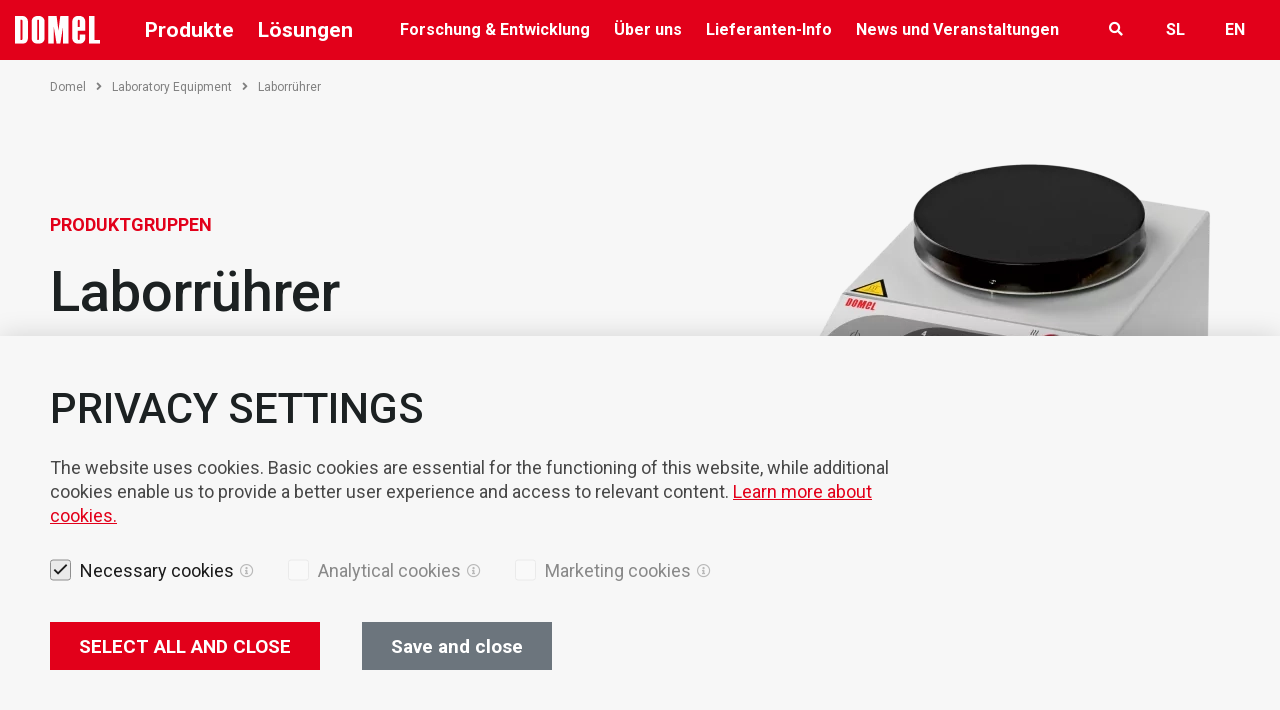

--- FILE ---
content_type: text/html; charset=UTF-8
request_url: https://www.domel.com/de/produkte/laborruhrer-58
body_size: 15981
content:
<!DOCTYPE html>
<html lang="de">
	<head>
        <title>Laborrührer | Produkte | Domel</title>

		<meta http-equiv="Content-Type" content="text/html; charset=UTF-8">		<meta name="description" content="">		<meta name="author" content="Domel">		<meta name="web_author" content="Creatim" />        <meta name="robots" content="all">        <link rel="canonical" href="https://www.domel.com/de/produkte/laborruhrer-58" />
<link rel="alternate" href="https://www.domel.com/de/produkte/laborruhrer-58" hreflang="de" />
<link rel="alternate" href="https://www.domel.com/products/stirrers-58" hreflang="en" />
<link rel="alternate" href="https://www.domel.com/sl/izdelki/mesalniki-58" hreflang="sl" /> 
                   <!-- Google Tag Manager -->
            <script>(function(w,d,s,l,i){w[l]=w[l]||[];w[l].push({'gtm.start':
            new Date().getTime(),event:'gtm.js'});var f=d.getElementsByTagName(s)[0],
            j=d.createElement(s),dl=l!='dataLayer'?'&l='+l:'';j.async=true;j.src=
            'https://www.googletagmanager.com/gtm.js?id='+i+dl;f.parentNode.insertBefore(j,f);
            })(window,document,'script','dataLayer','GTM-5NFNSQ2');</script>
            <!-- End Google Tag Manager -->
        
                    <script>
                (function (a, t, i) { var e = "MSCI"; var s = "Analytics"; var o = e + "queue"; a[o] = a[o] || []; var r = a[e] || function (n) { var t = {}; t[s] = {}; function e(e) { while (e.length) { var r = e.pop(); t[s][r] = function (e) { return function () { a[o].push([e, n, arguments]) } }(r) } } var r = "track"; var i = "set"; e([r + "Event", r + "View", r + "Action", i + "Config", i + "Property", i + "User", "initialize", "teardown"]); return t }(i.name); var n = i.name; if (!a[e]) { a[n] = r[s]; a[o].push(["new", n]); setTimeout(function () { var e = "script"; var r = t.createElement(e); r.async = 1; r.src = i.src; var n = t.getElementsByTagName(e)[0]; n.parentNode.insertBefore(r, n) }, 1) } else { a[n] = new r[s] } if (i.user) { a[n].setUser(i.user) } if (i.props) { for (var c in i.props) { a[n].setProperty(c, i.props[c]) } } a[n].initialize(i.cfg) })(window, document, {
                    src: "https://cxppeur1rdrect01sa02cdn.blob.core.windows.net/webtracking/WebTracking/WebTracking.bundle.js",
                    name: "MSCI",
                    cfg: {
                        ingestionKey: "820c5a1691ac4e0286cdd83d520980d6-c7f0ca01-500c-4371-82da-ef4335792572-6899",
                        endpointUrl: "https://mobile.events.data.microsoft.com/OneCollector/1.0/",
                        autoCapture: {
                            view: true,
                            click: true
                        },
                        orgInfo: {
                            orgId: "5a6ed52e-c145-48db-8321-056e6c84c3fb",
                            orgTenantId: "16fa75e9-4e73-4fcc-b9a4-3eb71ef7d0b5",
                            orgGeo: "EUR"
                        }
                    }
                });
            </script>
        
		            <meta name="viewport" content="device-width=device-width, initial-scale=1.0, maximum-scale=1.0, user-scalable=no" />
            <meta name="mobile-web-app-capable" content="yes">
            <meta name="apple-mobile-web-app-capable" content="yes" />
            <meta name="apple-mobile-web-app-status-bar-style" content="black">
		
                    <link rel="icon" href="/images/favicon/favicon.ico">
<link rel="shortcut icon" href="/images/favicon/favicon.ico">
        
		            <meta property="og:type" content="website">
<meta property="og:image" content="/images/logos/og_logo.png">
<meta property="og:site_name" content="Domel">
<meta property="og:url" content="https://www.domel.com/de/produkte/laborruhrer-58">
<meta property="og:description" content="Domel, d.o.o. je svetovni razvojni dobavitelj elektromotorjev, sesalnih enot, puhal in komponent.">
<meta name="twitter:card" content="summary">
<meta name="twitter:image" content="/images/logos/og_logo.png">
<meta name="twitter:site" content="@Domel">
<meta name="twitter:creator" content="@Domel">
<meta name="twitter:url" content="https://www.domel.com/de/produkte/laborruhrer-58">
<meta name="twitter:description" content="">		
					<meta name="geo.region" content="SI-052" />
			<meta name="geo.placename" content="DOMEL, d.o.o." />
			<meta name="geo.position" content="46.2226425;14.1626231" />
			<meta name="ICBM" content="46.2226425, 14.1626231" />
		
                    
                        <link rel="stylesheet" href="/build/swiper.0408740f.css"><link rel="stylesheet" href="/build/854.4e8b81cc.css"><link rel="stylesheet" href="/build/frontend.f8d0ac36.css">
        






					<!--[if lte IE 10]>
				<meta http-equiv="X-UA-Compatible" content="IE=edge" />
			<![endif]-->
			</head>

		<body class="">

                    <!-- Google Tag Manager (noscript) -->
            <noscript><iframe src="https://www.googletagmanager.com/ns.html?id=GTM-5NFNSQ2" 
            height="0" width="0" style="display:none;visibility:hidden"></iframe></noscript>
            <!-- End Google Tag Manager (noscript) -->
        
        
                    
<!-- Header Section Begin -->
<header class="header-section horizontal wideBoxed">

    <div class="menu-item">
        <div class="container-fluid">
            <div class="row">
                <div class="col-sm-12">
                    <div class="logo">
                                                    <div class="pageTitle" itemscope itemtype="http://schema.org/Corporation">
	<a href="/de" class="url" rel="home" itemprop="url" title="Back to first page">
		<img class="logo" src="/images/logos/logo-white.svg" alt="Logo image name" itemprop="image" />
		<span class="brand" itemprop="brand">Domel</span>
		<span id="strapline" itemprop="description">Leistungsstarke und äußerst effiziente Elektromotoren</span>
		<span class="fn org" itemprop="fn org">Domel, d.o.o.</span>
	</a>
</div>
                                            </div>
                                        <div class="menu-desktop">
                        <div class="nav-menu cat-menu">
                            
                        <ul>
                            <li>
                                            <a class="cursor-default">Produkte</a>
                    
                                                        <div class="drop">        <ul>
                                                                        <li  class="level-1" ><a href="/de/produkte/motoren-7"> Motoren <i class="fa fa-angle-right"></i></a>
                                                                                <ul>
                                                                        <li  class="level-2" ><a href="/de/produkte/ec-bldc-niederspannungs-motoren-48"> EC/BLDC Niederspannungs-motoren </a>
                                                    </li>
                                                                                <li  class="level-2" ><a href="/de/produkte/ec-pmsm-hochspannungs-motoren-63"> EC/PMSM Hochspannungs-motoren </a>
                                                    </li>
                                                                                <li  class="level-2" ><a href="/de/produkte/gleichstrom-motoren-mit-permanent-magneten-64"> Gleichstrom-motoren mit Permanent-magneten </a>
                                                    </li>
                                                                                <li  class="level-2" ><a href="/de/produkte/universal-kommutator-motoren-65"> Universal Kommutator-motoren </a>
                                                    </li>
                                                                                <li  class="level-2" ><a href="/de/produkte/motorantriebe-82"> Motorantriebe </a>
                                                    </li>
                                                        </ul>
                    
                                                    </li>
                                                                                <li  class="level-1" ><a href="/de/produkte/geblase-vakuummotoren-8"> Gebläse &amp; Vakuummotoren <i class="fa fa-angle-right"></i></a>
                                                                                <ul>
                                                                        <li  class="level-2" ><a href="/de/produkte/motoren-zur-trockenabsaugung-51"> Motoren zur Trockenabsaugung </a>
                                                    </li>
                                                                                <li  class="level-2" ><a href="/de/produkte/motoren-zur-trocken-und-nassabsaugung-79"> Motoren zur Trocken- und Nassabsaugung </a>
                                                    </li>
                                                                                <li  class="level-2" ><a href="/de/produkte/burstenlose-vakuummotoren-80"> Bürstenlose Vakuummotoren </a>
                                                    </li>
                                                                                <li  class="level-2" ><a href="/de/produkte/burstenlose-geblase-und-pumpen-54"> Bürstenlose Gebläse und Pumpen </a>
                                                    </li>
                                                        </ul>
                    
                                                    </li>
                                                                                <li  class="level-1" ><a href="/de/produkte/laboratory-equipment-9"> Laboratory Equipment <i class="fa fa-angle-right"></i></a>
                                                                                <ul>
                                                                        <li  class="level-2" ><a href="/de/produkte/zentrifugen-55"> Zentrifugen </a>
                                                    </li>
                                                                                <li  class="level-2" ><a href="/de/produkte/zytozentrifugen-56"> Zytozentrifugen </a>
                                                    </li>
                                                                                <li  class="level-2" ><a href="/de/produkte/homogenisatoren-57"> Homogenisatoren </a>
                                                    </li>
                                                                                <li  class="active level-2" ><a href="/de/produkte/laborruhrer-58"> Laborrührer </a>
                                                    </li>
                                                                                <li  class="level-2" ><a href="/de/produkte/schuttler-59"> Schüttler </a>
                                                    </li>
                                                                                <li  class="level-2" ><a href="/de/produkte/inkubatoren-60"> Inkubatoren </a>
                                                    </li>
                                                                                <li  class="level-2" ><a href="/de/produkte/wasserbader-61"> Wasserbäder </a>
                                                    </li>
                                                                                <li  class="level-2" ><a href="/de/produkte/oem-produktion-81"> OEM-Produktion </a>
                                                    </li>
                                                                                            </ul>
                    
                                                    </li>
                                                                                <li  class="level-1" ><a href="/de/produkte/komponenten-werkzeuge-10"> Komponenten &amp; Werkzeuge <i class="fa fa-angle-right"></i></a>
                                                                                <ul>
                                                                        <li  class="level-2" ><a href="/de/produkte/gestanzte-elektrobleche-66"> Gestanzte Elektrobleche </a>
                                                    </li>
                                                                                <li  class="level-2" ><a href="/de/produkte/umspritzen-von-kunststoffisolierungen-68"> Umspritzen von Kunststoffisolierungen </a>
                                                    </li>
                                                                                <li  class="level-2" ><a href="/de/produkte/bmc-duroplastteile-67"> BMC-Duroplastteile </a>
                                                    </li>
                                                                                <li  class="level-2" ><a href="/de/produkte/werkzeugbau-69"> Werkzeugbau </a>
                                                    </li>
                                                        </ul>
                    
                                                    </li>
                                                                                <li  class="level-1" ><a href="/de/produkte/automatisierung-robotik-11"> Automatisierung &amp; Robotik <i class="fa fa-angle-right"></i></a>
                                                                                <ul>
                                                                        <li  class="level-2" ><a href="/de/produkte/staubli-industrieroboter-70"> Stӓubli – Industrieroboter </a>
                                                    </li>
                                                                                <li  class="level-2" ><a href="/de/produkte/bosch-rexroth-servoantriebe-und-steuerungen-71"> Bosch Rexroth – Servoantriebe und Steuerungen </a>
                                                    </li>
                                                                                <li  class="level-2" ><a href="/de/produkte/bosch-rexroth-lineartechnik-72"> Bosch Rexroth – Lineartechnik </a>
                                                    </li>
                                                                                <li  class="level-2" ><a href="/de/produkte/phytron-schrittmotoren-73"> Phytron – Schrittmotoren </a>
                                                    </li>
                                                                                <li  class="level-2" ><a href="/de/produkte/automatisierung-digitalisierung-der-produktion-74"> Automatisierung, Digitalisierung der Produktion </a>
                                                    </li>
                                                        </ul>
                    
                                                    </li>
                                                        </ul>
                    <div>
    <span class="eli" data-eliid="eli_reusableHtml_2"></span>
    <div class="btgrid cta-testimonial">
<div class="row row-1">
<div class="col col-12 col-md-6">
<div class="content">
<p><span class="widgetPlaceholder"><div class="cta">
    <h3 class="cta__title"> Forschung, Entwicklung und Wachstum – Hand in Hand mit uns </h3>
    
    <span class="eli" data-eliid="eli_ctaElements_1"></span>
    <p>Wir arbeiten Hand in Hand mit unseren Kunden zusammen, um im Laufe der Zeit Produkte zu entwickeln und weiterzuentwickeln.</p>

    
        
            <a href=" /de/forschung-entwicklung" class="btn btn-white btn-sm"> Lernen Sie unseren Prozess kennen </a>
        
        
    </div></span></p>
</div>
</div>

<div class="col col-12 col-md-6">
<div class="content">
<p><span class="widgetPlaceholder"><div class="testimonial">
    <span class="eli" data-eliid="eli_testimonials_1"></span>

    <p class="testimonial__quote">Domel hilft uns dabei, unser Produktportfolio zu entwickeln und auf dem neuesten Stand zu halten, was in einer ständig wachsenden und sich schnellentwickelnden Industrie von großer Bedeutung ist.</p>

                <img src="/uploads/images/00_naslovnica/Untitled-2.png" alt="Customer Testimonails" class="testimonial__img">
        
    
    </div></span></p>
</div>
</div>
</div>
</div>
</div>
                </div>    
                                    </li>
                    </ul>
                    

                            
                        <ul>
                            <li>
                                            <a class="cursor-default">Lösungen</a>
                    
                                                        <div class="drop">        <ul>
                                                                        <li  class="level-1" ><a href="/de/losungen/professionelle-anwendung-haushaltsgerate-3"> Professionelle Anwendung &amp; Haushaltsgeräte <i class="fa fa-angle-right"></i></a>
                                                                                <ul>
                                                                        <li  class="level-2" ><a href="/de/losungen/bodenreinigung-12"><i class="far fa-vacuum"></i> Bodenreinigung </a>
                                                                
                                                    </li>
                                                                                <li  class="level-2" ><a href="/de/losungen/kuchengerate-waschmaschinen-und-trockner-15"><i class="far fa-dryer-alt"></i> Küchengeräte, Waschmaschinen und Trockner </a>
                                                                
                                                    </li>
                                                                                <li  class="level-2" ><a href="/de/losungen/handwerkzeuge-18"><i class="far fa-toolbox"></i> Handwerkzeuge </a>
                                                    </li>
                                                                                <li  class="level-2" ><a href="/de/losungen/heizung-beluftung-und-klimatisierung-19"><i class="far fa-temperature-high"></i> Heizung, Belüftung und Klimatisierung </a>
                                                                
                                                    </li>
                                                                                <li  class="level-2" ><a href="/de/losungen/komponenten-77"><i class="far fa-cogs"></i> Komponenten </a>
                                                    </li>
                                                        </ul>
                    
                                                    </li>
                                                                                <li  class="level-1" ><a href="/de/losungen/industrielle-anwendung-4"> Industrielle Anwendung <i class="fa fa-angle-right"></i></a>
                                                                                <ul>
                                                                        <li  class="level-2" ><a href="/de/losungen/beluftung-23"><i class="far fa-fan"></i> Belüftung </a>
                                                    </li>
                                                                                <li  class="level-2" ><a href="/de/losungen/absaugung-von-gasen-24"><i class="far fa-wind"></i> Absaugung von Gasen </a>
                                                    </li>
                                                                                <li  class="level-2" ><a href="/de/losungen/drucken-und-verpacken-25"><i class="far fa-print"></i> Drucken und Verpacken </a>
                                                    </li>
                                                                                <li  class="level-2" ><a href="/de/losungen/automatisierung-im-produktion-26"><i class="far fa-robot"></i> Automatisierung im Produktion </a>
                                                    </li>
                                                                                <li  class="level-2" ><a href="/de/losungen/kompressoren-und-pumpen-fur-flussigkeiten-27"><i class="far fa-water"></i> Kompressoren und Pumpen für Flüssigkeiten </a>
                                                    </li>
                                                                                <li  class="level-2" ><a href="/de/losungen/industrieanlagen-28"><i class="far fa-industry"></i> Industrieanlagen </a>
                                                    </li>
                                                        </ul>
                    
                                                    </li>
                                                                                <li  class="level-1" ><a href="/de/losungen/anwendung-in-medizin-und-laboratorien-5"> Anwendung in Medizin und Laboratorien <i class="fa fa-angle-right"></i></a>
                                                                                <ul>
                                                                        <li  class="level-2" ><a href="/de/losungen/komponenten-fur-medizin-und-gesundheit-29"><i class="far fa-syringe"></i> Komponenten für Medizin und Gesundheit </a>
                                                    </li>
                                                                                <li  class="level-2" ><a href="/de/losungen/laborausstattung-30"><i class="far fa-flask"></i> Laborausstattung </a>
                                                                
                                                    </li>
                                                        </ul>
                    
                                                    </li>
                                                                                <li  class="level-1" ><a href="/de/losungen/mobilitat-6"> Mobilität <i class="fa fa-angle-right"></i></a>
                                                                                <ul>
                                                                        <li  class="level-2" ><a href="/de/losungen/automobilindustrie-40"><i class="far fa-car-alt"></i> Automobilindustrie </a>
                                                    </li>
                                                                                <li  class="level-2" ><a href="/de/losungen/e-mobilitat-41"><i class="far fa-motorcycle"></i> E-Mobilität </a>
                                                                
                                                    </li>
                                                                                <li  class="level-2" ><a href="/de/losungen/brennstoffzellen-46"><i class="far fa-container-storage"></i> Brennstoffzellen </a>
                                                    </li>
                                                                                <li  class="level-2" ><a href="/de/losungen/komponenten-47"><i class="far fa-cogs"></i> Komponenten </a>
                                                    </li>
                                                        </ul>
                    
                                                    </li>
                                                        </ul>
                    <div>
    <span class="eli" data-eliid="eli_reusableHtml_2"></span>
    <div class="btgrid cta-testimonial">
<div class="row row-1">
<div class="col col-12 col-md-6">
<div class="content">
<p><span class="widgetPlaceholder"><div class="cta">
    <h3 class="cta__title"> Forschung, Entwicklung und Wachstum – Hand in Hand mit uns </h3>
    
    <span class="eli" data-eliid="eli_ctaElements_1"></span>
    <p>Wir arbeiten Hand in Hand mit unseren Kunden zusammen, um im Laufe der Zeit Produkte zu entwickeln und weiterzuentwickeln.</p>

    
        
            <a href=" /de/forschung-entwicklung" class="btn btn-white btn-sm"> Lernen Sie unseren Prozess kennen </a>
        
        
    </div></span></p>
</div>
</div>

<div class="col col-12 col-md-6">
<div class="content">
<p><span class="widgetPlaceholder"><div class="testimonial">
    <span class="eli" data-eliid="eli_testimonials_1"></span>

    <p class="testimonial__quote">Domel hilft uns dabei, unser Produktportfolio zu entwickeln und auf dem neuesten Stand zu halten, was in einer ständig wachsenden und sich schnellentwickelnden Industrie von großer Bedeutung ist.</p>

                <img src="/uploads/images/00_naslovnica/Untitled-2.png" alt="Customer Testimonails" class="testimonial__img">
        
    
    </div></span></p>
</div>
</div>
</div>
</div>
</div>
                </div>    
                                    </li>
                    </ul>
                    

                        </div>

                        <div class="float-right">
                            <div class="nav-menu">
                                <nav class="mainmenu" role="navigation sitemap" itemscope itemtype="http://schema.org/WebSite">
                
                                                                                                                                                                                                                                                                                                                                                                                                                                                        
            <ul aria-label="main" itemscope itemtype="http://schema.org/SiteNavigationElement">
            <li>
                <a href="/de/forschung-entwicklung">Forschung &amp; Entwicklung</a>
                                                                                                                                                                                                                                                                                                                                                                                                                                                                                                                                                                                
            <ul class="drop">
            <li>
                <a href="/de/forschung-entwicklung/innovationskraft">Innovationskraft</a>
                                            </li>

            
            
                                                                                                                                                                                                                                                                                                                                                                                                                                                                                                                        
            
            <li>
                <a href="/de/forschung-entwicklung/forschung-entwicklung">Forschung &amp; Entwicklung</a>
                                            </li>

            
            
                                                                                                                                                                                                                                                                                                                                                                                                                                                                                                                        
            
            <li>
                <a href="/de/forschung-entwicklung/prototypenentwicklung">Prototypenentwicklung</a>
                                            </li>

            
            
                                                                                                                                                                                                                                                                                                                                                                                                                                                                                                                        
            
            <li>
                <a href="/de/forschung-entwicklung/technologien">Technologien</a>
                                            </li>

            
            
                                                                                                                                                                                                                                                                                                                                                                                                                                                                                                                        
            
            <li>
                <a href="/de/forschung-entwicklung/kompetenzen">Kompetenzen <i class="fa fa-angle-right"></i></a>
                                                                                                                                                                                                                                                                                                                                                                                                                                                
            <ul class="drop">
            <li>
                <a href="/de/forschung-entwicklung/kompetenzen/aerodynamics">Aerodynamics</a>
                                            </li>

            
            
                                                                                                                                                                                                                                                                                                                                                                                        
            
            <li>
                <a href="/de/forschung-entwicklung/kompetenzen/materialanalyse-und-technische-sauberkeit">Materialanalyse und technische Sauberkeit</a>
                                            </li>

            
            
                                                                                                                                                                                                                                                                                                                                                                                        
            
            <li>
                <a href="/de/forschung-entwicklung/kompetenzen/leistungselektronik">Leistungselektronik</a>
                                            </li>

            
            
                                                                                                                                                                                                                                                                                                                                                                                        
            
            <li>
                <a href="/de/forschung-entwicklung/kompetenzen/rotordynamik">Rotordynamik</a>
                                            </li>

            
            
                                                                                                                                                                                                                                                                                                                                                                                        
            
            <li>
                <a href="/de/forschung-entwicklung/kompetenzen/vibroakustik">Vibroakustik</a>
                                            </li>

            
            
                    
        </ul>    
                            </li>

            
            
                                                                                                                                                                                                                                                                                                                                                                                                                                                                                                                        
            
            <li>
                <a href="/de/forschung-entwicklung/nachhaltige-losungen">Nachhaltige Lösungen</a>
                                            </li>

            
            
                                                                                                                                                                                                                                                                                                                                                                                                                                                                                                                        
            
            <li>
                <a href="/de/forschung-entwicklung/forschung-entwicklung-rotorwuchtung">Forschung &amp; Entwicklung - Rotorwuchtung</a>
                                            </li>

            
            
                    
        </ul>    
                            </li>

            
                                        
                                                                                                                                                                                                                                                                                                                                                                                                                                        
            
            <li>
                <a href="/de/uber-uns">Über uns</a>
                                                                                                                                                                                                                                                                                                                                                                                                                                                                                                                                                                                                                                                                            
            <ul class="drop">
            <li>
                <a href="/de/uber-uns/unternehmen">Unternehmen <i class="fa fa-angle-right"></i></a>
                                                                                                                                                                                                                                                                                                                
            <ul class="drop">
            <li>
                <a href="/de/uber-uns/unternehmen/werte">Werte</a>
                                                                                                
            
                            </li>

            
            
                                                                                                                                                                                                                                                        
            
            <li>
                <a href="/de/uber-uns/unternehmen/vision-mission">Vision, Mission</a>
                                            </li>

            
            
                                                                                                                                                                                                                                                        
            
            <li>
                <a href="/de/uber-uns/unternehmen/management">Management</a>
                                            </li>

            
            
                    
        </ul>    
                            </li>

            
            
                                                                                                                                                                                                                                                                                                                                                                                                                                                                                                                                                                                                                    
            
            <li>
                <a href="/de/uber-uns/unsere-unternehmensgeschichte">Unsere Unternehmensgeschichte</a>
                                            </li>

            
            
                                                                                                                                                                                                                                                                                                                                                                                                                                                                                                                                                                                                                    
            
            <li>
                <a href="/de/uber-uns/medienzentrum">Medienzentrum</a>
                                            </li>

            
            
                                                                                                                                                                                                                                                                                                                                                                                                                                                                                                                                                                                                                    
            
            <li>
                <a href="/de/uber-uns/gesellschaftliche-verantwortung">Gesellschaftliche Verantwortung</a>
                                            </li>

            
            
                                                                                                                                                                                                                                                                                                                                                                                                                                                                                                                                                                                                                    
            
            <li>
                <a href="/de/uber-uns/certificates">Certificates</a>
                                            </li>

            
            
                                                                                                                                                                                                                                                                                                                                                                                                                                                                                                                                                                                                                                        
            
            <li>
                <a href="/de/uber-uns/handelsvertreter">Handelsvertreter</a>
                                            </li>

            
            
                                                                                                                                                                                                                                                                                                                                                                                                                                                                                                                                                                                                                    
            
            <li>
                <a href="/de/uber-uns/hier-finden-sie-uns">Hier finden Sie uns</a>
                                            </li>

            
            
                                                                                                                                                                                                                                                                                                                                                                                                                                                                                                                                                                                                                    
            
            <li>
                <a href="/de/uber-uns/karriere">Karriere</a>
                                                                                                                    
            
                            </li>

            
            
                    
        </ul>    
                            </li>

            
                                        
                                                                                                                                                                                                                                                                                                                                                                                                                                        
            
            <li>
                <a href="/de/lieferanten-Info">Lieferanten-Info</a>
                                                                                                                                                                                                                                                                                                                                            
            <ul class="drop">
            <li>
                <a href="/de/lieferanten-Info/was-kaufen-wir">Was kaufen wir</a>
                                            </li>

            
            
                                                                                                                                                                                                                                                                                    
            
            <li>
                <a href="/de/lieferanten-Info/wie-konnen-sie-unser-lieferant-werden">Für unsere zukünftigen Lieferanten</a>
                                                                                                
            
                            </li>

            
            
                                                                                                                                                                                                                                                                                    
            
            <li>
                <a href="/de/lieferanten-Info/lieferanten-handbuch">Lieferanten-Handbuch</a>
                                            </li>

            
            
                                        
        </ul>    
                            </li>

            
                                        
                                                                                                                                                                                                                                                                                                                                                                                                                                        
            
            <li>
                <a href="/de/aktuelles/blog">News und Veranstaltungen</a>
                                                                                                                                                                                                                                                
            <ul class="drop">
            <li>
                <a href="/de/aktuelles/blog">Blog</a>
                                                                                                                                                                                                    
            
                            </li>

            
            
                                                                                                                                                                                        
            
            <li>
                <a href="/de/aktuelles/veranstaltungen">Veranstaltungen</a>
                                                                                                
            
                            </li>

            
            
                    
        </ul>    
                            </li>

            
                                        
                                                                                                    
        </ul>    
    </nav>

                            </div>

                            <div class="rightMenu">
                                <div class="rightMenuWrap">

                                    <div class="searchFormCont">
                                                                                    <i class="openCloseSearch fa fa-search"></i>
                                            <form name="search" method="get" action="/de/search-results" class="form-inline searchForm" role="form search" itemprop="potentialAction" itemscope itemtype="http://schema.org/SearchAction">

    
    <div class="form-group">
	    <meta itemprop="target" content="http://www.example.com/search?q={query}"/>
        <input id="search" type="search" name="q" class="form-control" value="" itemprop="query-input" tabindex="1" placeholder="Suchen" />
        <input type="submit" value="Search" class="btn btn-primary btn-sm" tabindex="2" role="button" />
    </div>

</form>                                                                            </div>

                                    <ul class="languages">
                                                                                    
                        <li class="language">
                <span data-href="/de/produkte/laborruhrer-58?_locale=sl">sl</span>
            </li>
                                <li class="language">
                <span data-href="/de/produkte/laborruhrer-58?_locale=en">en</span>
            </li>
                        


                                                                            </ul>
                                </div>
                            </div>

                        </div>
                    </div>
                    <div class="menu-mobile">
                        <i class="openCloseSearch fa fa-search"></i>
                        <form name="search" method="get" action="/de/search-results" class="form-inline searchForm" role="form search" itemprop="potentialAction" itemscope itemtype="http://schema.org/SearchAction">

    
    <div class="form-group">
	    <meta itemprop="target" content="http://www.example.com/search?q={query}"/>
        <input id="search" type="search" name="q" class="form-control" value="" itemprop="query-input" tabindex="1" placeholder="Suchen" />
        <input type="submit" value="Search" class="btn btn-primary btn-sm" tabindex="2" role="button" />
    </div>

</form>                        <p class="mobileMenuLink"><a href="#" id="trigger" class="fa-icon"><i class="fa fa-bars"></i> <span>Open menu</span></a></p>
                    </div>
                                    </div>
            </div>
        </div>
    </div>

        


</header>

    <div id="mobileMenuCont">

    
                                    
                                     <h2 class="title">Domel <i class="closeMenu fa fa-times"></i></h2>
                        <ul class="level level-1">

                            
                <li class="levelItem levelItem-0">
            <a
                class="hasChild"                 href="#">
                                    <i class="fa fa-chevron-right"></i>
                                Produkte</a>
                                                
                                    <div class="child">
                                
                                    <a href="#" class="back"><i class="fa fa-chevron-left"></i> Back</a>
                    <h2 class="link">
                                            <a class="cursor-default">Produkte</a>
                                        </h2>
                
                <ul class="level level-1">
            
                            <li class="levelItem levelItem-1">
                    <a
                        class="hasChild"                         href="#">
                                                    <i class="fa fa-chevron-right"></i>
                                                Motoren</a>
                                                                
                                    <div class="child">
                                
                                    <a href="#" class="back"><i class="fa fa-chevron-left"></i> Back</a>
                    <h2 class="link">
                                            <a href="/de/produkte/motoren-7">Motoren</a>
                                        </h2>
                
                <ul class="level level-2">
            
                            <li class="levelItem levelItem-2">
                    <a
                                                href="/de/produkte/ec-bldc-niederspannungs-motoren-48">
                                                EC/BLDC Niederspannungs-motoren</a>
                                    </li>
            
                                
                            <li class="levelItem levelItem-2">
                    <a
                                                href="/de/produkte/ec-pmsm-hochspannungs-motoren-63">
                                                EC/PMSM Hochspannungs-motoren</a>
                                    </li>
            
                                
                            <li class="levelItem levelItem-2">
                    <a
                                                href="/de/produkte/gleichstrom-motoren-mit-permanent-magneten-64">
                                                Gleichstrom-motoren mit Permanent-magneten</a>
                                    </li>
            
                                
                            <li class="levelItem levelItem-2">
                    <a
                                                href="/de/produkte/universal-kommutator-motoren-65">
                                                Universal Kommutator-motoren</a>
                                    </li>
            
                                
                            <li class="levelItem levelItem-2">
                    <a
                                                href="/de/produkte/motorantriebe-82">
                                                Motorantriebe</a>
                                    </li>
            
                    
                    </ul>            </div>            
                                    </li>
            
                                
                            <li class="levelItem levelItem-1">
                    <a
                        class="hasChild"                         href="#">
                                                    <i class="fa fa-chevron-right"></i>
                                                Gebläse &amp; Vakuummotoren</a>
                                                                
                                    <div class="child">
                                
                                    <a href="#" class="back"><i class="fa fa-chevron-left"></i> Back</a>
                    <h2 class="link">
                                            <a href="/de/produkte/geblase-vakuummotoren-8">Gebläse &amp; Vakuummotoren</a>
                                        </h2>
                
                <ul class="level level-2">
            
                            <li class="levelItem levelItem-2">
                    <a
                                                href="/de/produkte/motoren-zur-trockenabsaugung-51">
                                                Motoren zur Trockenabsaugung</a>
                                    </li>
            
                                
                            <li class="levelItem levelItem-2">
                    <a
                                                href="/de/produkte/motoren-zur-trocken-und-nassabsaugung-79">
                                                Motoren zur Trocken- und Nassabsaugung</a>
                                    </li>
            
                                
                            <li class="levelItem levelItem-2">
                    <a
                                                href="/de/produkte/burstenlose-vakuummotoren-80">
                                                Bürstenlose Vakuummotoren</a>
                                    </li>
            
                                
                            <li class="levelItem levelItem-2">
                    <a
                                                href="/de/produkte/burstenlose-geblase-und-pumpen-54">
                                                Bürstenlose Gebläse und Pumpen</a>
                                    </li>
            
                    
                    </ul>            </div>            
                                    </li>
            
                                
                            <li class="levelItem levelItem-1">
                    <a
                        class="hasChild"                         href="#">
                                                    <i class="fa fa-chevron-right"></i>
                                                Laboratory Equipment</a>
                                                                
                                    <div class="child">
                                
                                    <a href="#" class="back"><i class="fa fa-chevron-left"></i> Back</a>
                    <h2 class="link">
                                            <a href="/de/produkte/laboratory-equipment-9">Laboratory Equipment</a>
                                        </h2>
                
                <ul class="level level-2">
            
                            <li class="levelItem levelItem-2">
                    <a
                                                href="/de/produkte/zentrifugen-55">
                                                Zentrifugen</a>
                                    </li>
            
                                
                            <li class="levelItem levelItem-2">
                    <a
                                                href="/de/produkte/zytozentrifugen-56">
                                                Zytozentrifugen</a>
                                    </li>
            
                                
                            <li class="levelItem levelItem-2">
                    <a
                                                href="/de/produkte/homogenisatoren-57">
                                                Homogenisatoren</a>
                                    </li>
            
                                
                            <li class="levelItem levelItem-2">
                    <a
                                                href="/de/produkte/laborruhrer-58">
                                                Laborrührer</a>
                                    </li>
            
                                
                            <li class="levelItem levelItem-2">
                    <a
                                                href="/de/produkte/schuttler-59">
                                                Schüttler</a>
                                    </li>
            
                                
                            <li class="levelItem levelItem-2">
                    <a
                                                href="/de/produkte/inkubatoren-60">
                                                Inkubatoren</a>
                                    </li>
            
                                
                            <li class="levelItem levelItem-2 active">
                    <a
                                                href="/de/produkte/wasserbader-61">
                                                Wasserbäder</a>
                                    </li>
            
                                
                            <li class="levelItem levelItem-2">
                    <a
                                                href="/de/produkte/oem-produktion-81">
                                                OEM-Produktion</a>
                                    </li>
            
                                
            
                    
                    </ul>            </div>            
                                    </li>
            
                                
                            <li class="levelItem levelItem-1">
                    <a
                        class="hasChild"                         href="#">
                                                    <i class="fa fa-chevron-right"></i>
                                                Komponenten &amp; Werkzeuge</a>
                                                                
                                    <div class="child">
                                
                                    <a href="#" class="back"><i class="fa fa-chevron-left"></i> Back</a>
                    <h2 class="link">
                                            <a href="/de/produkte/komponenten-werkzeuge-10">Komponenten &amp; Werkzeuge</a>
                                        </h2>
                
                <ul class="level level-2">
            
                            <li class="levelItem levelItem-2">
                    <a
                                                href="/de/produkte/gestanzte-elektrobleche-66">
                                                Gestanzte Elektrobleche</a>
                                    </li>
            
                                
                            <li class="levelItem levelItem-2">
                    <a
                                                href="/de/produkte/umspritzen-von-kunststoffisolierungen-68">
                                                Umspritzen von Kunststoffisolierungen</a>
                                    </li>
            
                                
                            <li class="levelItem levelItem-2">
                    <a
                                                href="/de/produkte/bmc-duroplastteile-67">
                                                BMC-Duroplastteile</a>
                                    </li>
            
                                
                            <li class="levelItem levelItem-2">
                    <a
                                                href="/de/produkte/werkzeugbau-69">
                                                Werkzeugbau</a>
                                    </li>
            
                    
                    </ul>            </div>            
                                    </li>
            
                                
                            <li class="levelItem levelItem-1">
                    <a
                        class="hasChild"                         href="#">
                                                    <i class="fa fa-chevron-right"></i>
                                                Automatisierung &amp; Robotik</a>
                                                                
                                    <div class="child">
                                
                                    <a href="#" class="back"><i class="fa fa-chevron-left"></i> Back</a>
                    <h2 class="link">
                                            <a href="/de/produkte/automatisierung-robotik-11">Automatisierung &amp; Robotik</a>
                                        </h2>
                
                <ul class="level level-2">
            
                            <li class="levelItem levelItem-2">
                    <a
                                                href="/de/produkte/staubli-industrieroboter-70">
                                                Stӓubli – Industrieroboter</a>
                                    </li>
            
                                
                            <li class="levelItem levelItem-2">
                    <a
                                                href="/de/produkte/bosch-rexroth-servoantriebe-und-steuerungen-71">
                                                Bosch Rexroth – Servoantriebe und Steuerungen</a>
                                    </li>
            
                                
                            <li class="levelItem levelItem-2">
                    <a
                                                href="/de/produkte/bosch-rexroth-lineartechnik-72">
                                                Bosch Rexroth – Lineartechnik</a>
                                    </li>
            
                                
                            <li class="levelItem levelItem-2">
                    <a
                                                href="/de/produkte/phytron-schrittmotoren-73">
                                                Phytron – Schrittmotoren</a>
                                    </li>
            
                                
                            <li class="levelItem levelItem-2">
                    <a
                                                href="/de/produkte/automatisierung-digitalisierung-der-produktion-74">
                                                Automatisierung, Digitalisierung der Produktion</a>
                                    </li>
            
                    
                    </ul>            </div>            
                                    </li>
            
                    
                                </div>            
                    </li>
    

                
                <li class="levelItem levelItem-0">
            <a
                class="hasChild"                 href="#">
                                    <i class="fa fa-chevron-right"></i>
                                Lösungen</a>
                                                
                                    <div class="child">
                                
                                    <a href="#" class="back"><i class="fa fa-chevron-left"></i> Back</a>
                    <h2 class="link">
                                            <a class="cursor-default">Lösungen</a>
                                        </h2>
                
                <ul class="level level-1">
            
                            <li class="levelItem levelItem-1">
                    <a
                        class="hasChild"                         href="#">
                                                    <i class="fa fa-chevron-right"></i>
                                                Professionelle Anwendung &amp; Haushaltsgeräte</a>
                                                                
                                    <div class="child">
                                
                                    <a href="#" class="back"><i class="fa fa-chevron-left"></i> Back</a>
                    <h2 class="link">
                                            <a href="/de/losungen/professionelle-anwendung-haushaltsgerate-3">Professionelle Anwendung &amp; Haushaltsgeräte</a>
                                        </h2>
                
                <ul class="level level-2">
            
                            <li class="levelItem levelItem-2">
                    <a
                        class="hasChild"                         href="#">
                                                    <i class="fa fa-chevron-right"></i>
                                                Bodenreinigung</a>
                                                                
                                    <div class="child">
                                
                                    <a href="#" class="back"><i class="fa fa-chevron-left"></i> Back</a>
                    <h2 class="link">
                                            <a href="/de/losungen/bodenreinigung-12">Bodenreinigung</a>
                                        </h2>
                
                <ul class="level level-3">
            
                            <li class="levelItem levelItem-3">
                    <a
                                                href="/de/losungen/losungen-mit-staubabsaugmotoren-13">
                                                Lösungen mit Staubabsaugmotoren</a>
                                    </li>
            
                                
                            <li class="levelItem levelItem-3">
                    <a
                                                href="/de/losungen/losungen-mit-gleichstrommotoren-mit-permanentmagneten-14">
                                                Lösungen mit Gleichstrommotoren mit Permanentmagneten</a>
                                    </li>
            
                    
                    </ul>            </div>            
                                    </li>
            
                                
                            <li class="levelItem levelItem-2">
                    <a
                        class="hasChild"                         href="#">
                                                    <i class="fa fa-chevron-right"></i>
                                                Küchengeräte, Waschmaschinen und Trockner</a>
                                                                
                                    <div class="child">
                                
                                    <a href="#" class="back"><i class="fa fa-chevron-left"></i> Back</a>
                    <h2 class="link">
                                            <a href="/de/losungen/kuchengerate-waschmaschinen-und-trockner-15">Küchengeräte, Waschmaschinen und Trockner</a>
                                        </h2>
                
                <ul class="level level-3">
            
                            <li class="levelItem levelItem-3">
                    <a
                                                href="/de/losungen/losungen-mit-ec-motoren-16">
                                                Lösungen mit EC-Motoren</a>
                                    </li>
            
                                
                            <li class="levelItem levelItem-3">
                    <a
                                                href="/de/losungen/losungen-mit-universal-kommutatormotoren-und-gleichstrommotoren-mit-permanentmagneten-17">
                                                Lösungen mit Universal-Kommutatormotoren und Gleichstrommotoren mit Permanentmagneten</a>
                                    </li>
            
                    
                    </ul>            </div>            
                                    </li>
            
                                
                            <li class="levelItem levelItem-2">
                    <a
                                                href="/de/losungen/handwerkzeuge-18">
                                                Handwerkzeuge</a>
                                    </li>
            
                                
                            <li class="levelItem levelItem-2">
                    <a
                        class="hasChild"                         href="#">
                                                    <i class="fa fa-chevron-right"></i>
                                                Heizung, Belüftung und Klimatisierung</a>
                                                                
                                    <div class="child">
                                
                                    <a href="#" class="back"><i class="fa fa-chevron-left"></i> Back</a>
                    <h2 class="link">
                                            <a href="/de/losungen/heizung-beluftung-und-klimatisierung-19">Heizung, Belüftung und Klimatisierung</a>
                                        </h2>
                
                <ul class="level level-3">
            
                            <li class="levelItem levelItem-3">
                    <a
                                                href="/de/losungen/losungen-mit-pms-motoren-20">
                                                Lösungen mit PMS-Motoren</a>
                                    </li>
            
                                
                            <li class="levelItem levelItem-3">
                    <a
                                                href="/de/losungen/losungen-mit-geblase-vakuummotoren-21">
                                                Lösungen mit Gebläse/Vakuummotoren</a>
                                    </li>
            
                    
                    </ul>            </div>            
                                    </li>
            
                                
                            <li class="levelItem levelItem-2">
                    <a
                                                href="/de/losungen/komponenten-77">
                                                Komponenten</a>
                                    </li>
            
                    
                    </ul>            </div>            
                                    </li>
            
                                
                            <li class="levelItem levelItem-1">
                    <a
                        class="hasChild"                         href="#">
                                                    <i class="fa fa-chevron-right"></i>
                                                Industrielle Anwendung</a>
                                                                
                                    <div class="child">
                                
                                    <a href="#" class="back"><i class="fa fa-chevron-left"></i> Back</a>
                    <h2 class="link">
                                            <a href="/de/losungen/industrielle-anwendung-4">Industrielle Anwendung</a>
                                        </h2>
                
                <ul class="level level-2">
            
                            <li class="levelItem levelItem-2">
                    <a
                                                href="/de/losungen/beluftung-23">
                                                Belüftung</a>
                                    </li>
            
                                
                            <li class="levelItem levelItem-2">
                    <a
                                                href="/de/losungen/absaugung-von-gasen-24">
                                                Absaugung von Gasen</a>
                                    </li>
            
                                
                            <li class="levelItem levelItem-2">
                    <a
                                                href="/de/losungen/drucken-und-verpacken-25">
                                                Drucken und Verpacken</a>
                                    </li>
            
                                
                            <li class="levelItem levelItem-2">
                    <a
                                                href="/de/losungen/automatisierung-im-produktion-26">
                                                Automatisierung im Produktion</a>
                                    </li>
            
                                
                            <li class="levelItem levelItem-2">
                    <a
                                                href="/de/losungen/kompressoren-und-pumpen-fur-flussigkeiten-27">
                                                Kompressoren und Pumpen für Flüssigkeiten</a>
                                    </li>
            
                                
                            <li class="levelItem levelItem-2">
                    <a
                                                href="/de/losungen/industrieanlagen-28">
                                                Industrieanlagen</a>
                                    </li>
            
                    
                    </ul>            </div>            
                                    </li>
            
                                
                            <li class="levelItem levelItem-1">
                    <a
                        class="hasChild"                         href="#">
                                                    <i class="fa fa-chevron-right"></i>
                                                Anwendung in Medizin und Laboratorien</a>
                                                                
                                    <div class="child">
                                
                                    <a href="#" class="back"><i class="fa fa-chevron-left"></i> Back</a>
                    <h2 class="link">
                                            <a href="/de/losungen/anwendung-in-medizin-und-laboratorien-5">Anwendung in Medizin und Laboratorien</a>
                                        </h2>
                
                <ul class="level level-2">
            
                            <li class="levelItem levelItem-2">
                    <a
                                                href="/de/losungen/komponenten-fur-medizin-und-gesundheit-29">
                                                Komponenten für Medizin und Gesundheit</a>
                                    </li>
            
                                
                            <li class="levelItem levelItem-2">
                    <a
                        class="hasChild"                         href="#">
                                                    <i class="fa fa-chevron-right"></i>
                                                Laborausstattung</a>
                                                                
                                    <div class="child">
                                
                                    <a href="#" class="back"><i class="fa fa-chevron-left"></i> Back</a>
                    <h2 class="link">
                                            <a href="/de/losungen/laborausstattung-30">Laborausstattung</a>
                                        </h2>
                
                <ul class="level level-3">
            
                            <li class="levelItem levelItem-3">
                    <a
                                                href="/de/losungen/zentrifugen-31">
                                                Zentrifugen</a>
                                    </li>
            
                                
                            <li class="levelItem levelItem-3">
                    <a
                                                href="/de/losungen/zytozentrifugen-32">
                                                Zytozentrifugen</a>
                                    </li>
            
                                
                            <li class="levelItem levelItem-3">
                    <a
                                                href="/de/losungen/homogenisatoren-33">
                                                Homogenisatoren</a>
                                    </li>
            
                                
                            <li class="levelItem levelItem-3">
                    <a
                                                href="/de/losungen/ruhrer-34">
                                                Rührer</a>
                                    </li>
            
                                
                            <li class="levelItem levelItem-3">
                    <a
                                                href="/de/losungen/schuttler-35">
                                                Schüttler</a>
                                    </li>
            
                                
                            <li class="levelItem levelItem-3">
                    <a
                                                href="/de/losungen/inkubatoren-36">
                                                Inkubatoren</a>
                                    </li>
            
                                
                            <li class="levelItem levelItem-3">
                    <a
                                                href="/de/losungen/wasserbader-37">
                                                Wasserbäder</a>
                                    </li>
            
                                
                            <li class="levelItem levelItem-3">
                    <a
                                                href="/de/losungen/oem-produktion-38">
                                                OEM Produktion</a>
                                    </li>
            
                                
            
                    
                    </ul>            </div>            
                                    </li>
            
                    
                    </ul>            </div>            
                                    </li>
            
                                
                            <li class="levelItem levelItem-1">
                    <a
                        class="hasChild"                         href="#">
                                                    <i class="fa fa-chevron-right"></i>
                                                Mobilität</a>
                                                                
                                    <div class="child">
                                
                                    <a href="#" class="back"><i class="fa fa-chevron-left"></i> Back</a>
                    <h2 class="link">
                                            <a href="/de/losungen/mobilitat-6">Mobilität</a>
                                        </h2>
                
                <ul class="level level-2">
            
                            <li class="levelItem levelItem-2">
                    <a
                                                href="/de/losungen/automobilindustrie-40">
                                                Automobilindustrie</a>
                                    </li>
            
                                
                            <li class="levelItem levelItem-2">
                    <a
                        class="hasChild"                         href="#">
                                                    <i class="fa fa-chevron-right"></i>
                                                E-Mobilität</a>
                                                                
                                    <div class="child">
                                
                                    <a href="#" class="back"><i class="fa fa-chevron-left"></i> Back</a>
                    <h2 class="link">
                                            <a href="/de/losungen/e-mobilitat-41">E-Mobilität</a>
                                        </h2>
                
                <ul class="level level-3">
            
                            <li class="levelItem levelItem-3">
                    <a
                                                href="/de/losungen/e-bike-mit-ihrem-logo-85">
                                                E-Bike mit Ihrem Logo</a>
                                    </li>
            
                                
                            <li class="levelItem levelItem-3">
                    <a
                                                href="/de/losungen/ebike-set-84">
                                                eBike-Set</a>
                                    </li>
            
                                
                            <li class="levelItem levelItem-3">
                    <a
                                                href="/de/losungen/mittelmotor-fur-e-bikes-42">
                                                Mittelmotor für E-Bikes</a>
                                    </li>
            
                                
                            <li class="levelItem levelItem-3">
                    <a
                                                href="/de/losungen/e-bike-nabenmotor-76">
                                                E-bike – Nabenmotor</a>
                                    </li>
            
                                
                            <li class="levelItem levelItem-3">
                    <a
                                                href="/de/losungen/e-roller-44">
                                                E-Roller</a>
                                    </li>
            
                    
                    </ul>            </div>            
                                    </li>
            
                                
                            <li class="levelItem levelItem-2">
                    <a
                                                href="/de/losungen/brennstoffzellen-46">
                                                Brennstoffzellen</a>
                                    </li>
            
                                
                            <li class="levelItem levelItem-2">
                    <a
                                                href="/de/losungen/komponenten-47">
                                                Komponenten</a>
                                    </li>
            
                    
                    </ul>            </div>            
                                    </li>
            
                    
                                </div>            
                    </li>
    

                    

        <li class="levelItem levelItem-1">
            <a            class="hasChild"             href="#">
                                    <i class="fa fa-chevron-right"></i>
                                                Forschung &amp; Entwicklung</a>
                                                                        <div class="child">
                    
                                     <a href="#" class="back"><i class="fa fa-chevron-left"></i> Back</a>
                <h2 class="link"><a href="/de/forschung-entwicklung">Forschung &amp; Entwicklung</a></h2>
                        <ul class="level level-2">

                    

        <li class="levelItem levelItem-2">
            <a                        href="/de/forschung-entwicklung/innovationskraft">
                                                Innovationskraft</a>
                    </li>
                                    
        

        <li class="levelItem levelItem-2">
            <a                        href="/de/forschung-entwicklung/forschung-entwicklung">
                                                Forschung &amp; Entwicklung</a>
                    </li>
                                    
        

        <li class="levelItem levelItem-2">
            <a                        href="/de/forschung-entwicklung/prototypenentwicklung">
                                                Prototypenentwicklung</a>
                    </li>
                                    
        

        <li class="levelItem levelItem-2">
            <a                        href="/de/forschung-entwicklung/technologien">
                                                Technologien</a>
                    </li>
                                    
        

        <li class="levelItem levelItem-2">
            <a            class="hasChild"             href="#">
                                    <i class="fa fa-chevron-right"></i>
                                                Kompetenzen</a>
                                                                        <div class="child">
                    
                                     <a href="#" class="back"><i class="fa fa-chevron-left"></i> Back</a>
                <h2 class="link"><a href="/de/forschung-entwicklung/kompetenzen">Kompetenzen</a></h2>
                        <ul class="level level-3">

                    

        <li class="levelItem levelItem-3">
            <a                        href="/de/forschung-entwicklung/kompetenzen/aerodynamics">
                                                Aerodynamics</a>
                    </li>
                                    
        

        <li class="levelItem levelItem-3">
            <a                        href="/de/forschung-entwicklung/kompetenzen/materialanalyse-und-technische-sauberkeit">
                                                Materialanalyse und technische Sauberkeit</a>
                    </li>
                                    
        

        <li class="levelItem levelItem-3">
            <a                        href="/de/forschung-entwicklung/kompetenzen/leistungselektronik">
                                                Leistungselektronik</a>
                    </li>
                                    
        

        <li class="levelItem levelItem-3">
            <a                        href="/de/forschung-entwicklung/kompetenzen/rotordynamik">
                                                Rotordynamik</a>
                    </li>
                                    
        

        <li class="levelItem levelItem-3">
            <a                        href="/de/forschung-entwicklung/kompetenzen/vibroakustik">
                                                Vibroakustik</a>
                    </li>
                        </ul>            </div>
            
                    </li>
                                    
        

        <li class="levelItem levelItem-2">
            <a                        href="/de/forschung-entwicklung/nachhaltige-losungen">
                                                Nachhaltige Lösungen</a>
                    </li>
                                    
        

        <li class="levelItem levelItem-2">
            <a                        href="/de/forschung-entwicklung/forschung-entwicklung-rotorwuchtung">
                                                Forschung &amp; Entwicklung - Rotorwuchtung</a>
                    </li>
                        </ul>            </div>
            
                    </li>
                                    
        

        <li class="levelItem levelItem-1">
            <a            class="hasChild"             href="#">
                                    <i class="fa fa-chevron-right"></i>
                                                Über uns</a>
                                                                        <div class="child">
                    
                                     <a href="#" class="back"><i class="fa fa-chevron-left"></i> Back</a>
                <h2 class="link"><a href="/de/uber-uns">Über uns</a></h2>
                        <ul class="level level-2">

                    

        <li class="levelItem levelItem-2">
            <a            class="hasChild"             href="#">
                                    <i class="fa fa-chevron-right"></i>
                                                Unternehmen</a>
                                                                        <div class="child">
                    
                                     <a href="#" class="back"><i class="fa fa-chevron-left"></i> Back</a>
                <h2 class="link"><a href="/de/uber-uns/unternehmen">Unternehmen</a></h2>
                        <ul class="level level-3">

                    

        <li class="levelItem levelItem-3">
            <a                        href="/de/uber-uns/unternehmen/werte">
                                                Werte</a>
                                                                
                    </li>
                                    
        

        <li class="levelItem levelItem-3">
            <a                        href="/de/uber-uns/unternehmen/vision-mission">
                                                Vision, Mission</a>
                    </li>
                                    
        

        <li class="levelItem levelItem-3">
            <a                        href="/de/uber-uns/unternehmen/management">
                                                Management</a>
                    </li>
                        </ul>            </div>
            
                    </li>
                                    
        

        <li class="levelItem levelItem-2">
            <a                        href="/de/uber-uns/unsere-unternehmensgeschichte">
                                                Unsere Unternehmensgeschichte</a>
                    </li>
                                    
        

        <li class="levelItem levelItem-2">
            <a                        href="/de/uber-uns/medienzentrum">
                                                Medienzentrum</a>
                    </li>
                                    
        

        <li class="levelItem levelItem-2">
            <a                        href="/de/uber-uns/gesellschaftliche-verantwortung">
                                                Gesellschaftliche Verantwortung</a>
                    </li>
                                    
        

        <li class="levelItem levelItem-2">
            <a                        href="/de/uber-uns/certificates">
                                                Certificates</a>
                    </li>
                                                
        

        <li class="levelItem levelItem-2">
            <a                        href="/de/uber-uns/handelsvertreter">
                                                Handelsvertreter</a>
                    </li>
                                    
        

        <li class="levelItem levelItem-2">
            <a                        href="/de/uber-uns/hier-finden-sie-uns">
                                                Hier finden Sie uns</a>
                    </li>
                                    
        

        <li class="levelItem levelItem-2">
            <a                        href="/de/uber-uns/karriere">
                                                Karriere</a>
                                                                            
                    </li>
                        </ul>            </div>
            
                    </li>
                                    
        

        <li class="levelItem levelItem-1">
            <a            class="hasChild"             href="#">
                                    <i class="fa fa-chevron-right"></i>
                                                Lieferanten-Info</a>
                                                                        <div class="child">
                    
                                     <a href="#" class="back"><i class="fa fa-chevron-left"></i> Back</a>
                <h2 class="link"><a href="/de/lieferanten-Info">Lieferanten-Info</a></h2>
                        <ul class="level level-2">

                    

        <li class="levelItem levelItem-2">
            <a                        href="/de/lieferanten-Info/was-kaufen-wir">
                                                Was kaufen wir</a>
                    </li>
                                    
        

        <li class="levelItem levelItem-2">
            <a                        href="/de/lieferanten-Info/wie-konnen-sie-unser-lieferant-werden">
                                                Für unsere zukünftigen Lieferanten</a>
                                                                
                    </li>
                                    
        

        <li class="levelItem levelItem-2">
            <a                        href="/de/lieferanten-Info/lieferanten-handbuch">
                                                Lieferanten-Handbuch</a>
                    </li>
                                    </ul>            </div>
            
                    </li>
                                    
        

        <li class="levelItem levelItem-1">
            <a            class="hasChild"             href="#">
                                    <i class="fa fa-chevron-right"></i>
                                                News und Veranstaltungen</a>
                                                                        <div class="child">
                    
                                     <a href="#" class="back"><i class="fa fa-chevron-left"></i> Back</a>
                <h2 class="link"><a href="/de/aktuelles/blog">News und Veranstaltungen</a></h2>
                        <ul class="level level-2">

                    

        <li class="levelItem levelItem-2">
            <a                        href="/de/aktuelles/blog">
                                                Blog</a>
                                                                                                                            
                    </li>
                                    
        

        <li class="levelItem levelItem-2">
            <a                        href="/de/aktuelles/veranstaltungen">
                                                Veranstaltungen</a>
                                                                
                    </li>
                        </ul>            </div>
            
                    </li>
                                                                        </ul>    

    <ul class="languages text-uppercase">
                    
                        <li class="language">
                <span data-href="/de/produkte/laborruhrer-58?_locale=sl">sl</span>
            </li>
                                <li class="language">
                <span data-href="/de/produkte/laborruhrer-58?_locale=en">en</span>
            </li>
                        


            </ul>
</div>

        
        
                                                        
    <nav class="breadcrumbs" style="background-color: #F7F7F7;">
        <div class="container-fluid">
            <div class="row">
                <div class="col-12">
                    <ul>
                                                                        <li class="first"><a href="/de">Domel<i class="fa fa-angle-right"></i></a>
                                                                                                                                            <li class="first"><a href="/de/produkte/laboratory-equipment-9">Laboratory Equipment<i class="fa fa-angle-right"></i></a>
                                                                                                <li class="last">Laborrührer</li>
                                                                </ul>
                </div>
            </div>
        </div>
    </nav>

                                    
					
		
			<section id="content" class="content" role="main">
		
    
    
    <div class='rowWrapper'>
<div class='row'><div class='columnIsWide  col-12 col-xl-12 col-lg-12 col-md-12 col-sm-12'>
<div class='col-content'>


<div class="catalog">
    <span class="eli" data-eliid="eli__58"></span>

        


<header class="catalog-header row pb-40 pb-md-78">
    <div class="container-fluid mx-auto">
        <div class="row">
            <div class="catalog-header__text col-lg-6 mt-0 align-self-center">
                <h6 class="type">Produktgruppen</h6>
                <h1 class="title overflow-wrap">Laborrührer</h1>
                                    <p class="description">Wir stellen verschiedene Modelle von Magnetrührern her.</p>
                                <button class="d-none btn btn-primary mt-34 align-items-center scroll-down-btn"><i class="fas fa-chevron-down mr-12"></i>
                                            Produktserien
                                    </button>
            </div>
            <div class="col-lg-1"></div>
            <div class="col-lg-5 mt-40 mt-lg-0">
                                    <div class="swiper-container catalog-gallery-slider">
                        <div class="swiper-wrapper">
                                                            <div class="swiper-slide">
                                    <div class="swiper-content">
                                        <img loading="lazy" src="https://www.domel.com/imagine_cache/category_display/uploads/images/02_products/02_3_laboratory_equip/shp-10-brez.webp" class="main-image" alt="Domel Laborrührer">
                                    </div>
                                </div>
                                                    </div>
                    </div>

                                                </div>
        </div>
    </div>
</header>
        
            	<div class="container-fluid">
		<section class="about row">
			<div class="col-md-6">
				<p>Die kleinen beheizten Magnetrührer sind im Wesentlichen für das Mischen in einer Flasche mit einem Volumen bis zu 10 Litern konzipiert.</p>

<p>Auf Kundenwunsch können wir auch andere Modelle von Magnetrührern herstellen, die mehrere Rührstellen enthalten, und zwar von 4 bis zu 15 Rührstellen.</p>

<ul>
	<li>ROTAMIX SHP 10, beheizt.</li>
</ul>

<div id="dHK7D6FQfWWMduIEK4TdZQ8uMB9uRwR7J18rZ_2HBN5M">&nbsp;</div>
<script src="https://mktdplp102cdn.azureedge.net/public/latest/js/ws-tracking.js?v=1.84.2007"></script>

<div class="d365-mkt-config" data-hostname="f33263c43e6f44a895197f9e409b2939.svc.dynamics.com" data-website-id="HK7D6FQfWWMduIEK4TdZQ8uMB9uRwR7J18rZ_2HBN5M" style="display:none">&nbsp;</div>

							</div>
			<div class="col-md-6">
				<div>
    <span class="eli" data-eliid="eli_reusableHtml_31"></span>
    <div class="row justify-content-center">
<div class="visit-blog col-12 col-md-8"><img loading="lazy" alt="" class="visit-blog__image" height="552" src="/uploads/images/04_about_us/siq.png" width="700" />
<div class="visit-blog__text-area">
<p>ISO 13485 zertifiziert, gewährleistet hochwertige und sichere Laborausstattung</p>
</div>
<a class="btn btn-link" href="/de/uber-uns/certificates">Alle Zertifikate </a></div>
</div>
</div>
			</div>
								</section>
	</div>

    <div class="row pt-60 pt-md-70 pb-80 pb-md-120 bg-lightgray">
        <div class="container-fluid">


<nav><div class="nav nav-tabs" id="nav-tab" role="tablist"><a href="#produktserien-1-tab" id="produktserien-1-tab-tab" data-toggle="tab" role="tab" aria-controls="produktserien-1-tab" aria-selected="true" class="nav-link nav-item active">Produktserien</a></div></nav><div class="tab-content">
<div id="produktserien-1-tab" class="tab-pane fade active show" role="tabpanel" aria-labelledby="produktserien-1-tab-tab">


    <div class="products-container row scroll-down-link">
                    <div class="col-12 col-md-6 px-5">
                <a href="/de/produkt/rotamix-shp-10-44" class="product d-flex align-items-center justify-content-start text-decoration-none">
                                            <img loading="lazy" src="https://www.domel.com/imagine_cache/product_listing-img/uploads/images/02_products/02_3_laboratory_equip/shp-10-brez.webp" class="product__image" alt="Rotamix SHP 10 Domel">
                                        <div class="product__info">
                        <p class="text--emphasize">Rotamix SHP 10</p>
                        <p></p>
                    </div>
                </a>
            </div>
            </div>



</div></div>
        </div>
    </div>
    
    
        <div class="product-cta row py-lg-80 py-50">
    <div class="container-fluid">
        <div class="row">
            <div class="col-lg-6 mb-lg-0 mb-50">
                <h2 class="mb-25 h3">Haben Sie Fragen?</h2>
                <p class="mb-30">Mit innovativen Entwicklungslösungen passen<br> wir uns an Ihre Wünsche an.</p>
                <a class="btn btn-primary" href="/de/anfrage?token=eyJ0aXRsZSI6IkxhYm9yclx1MDBmY2hyZXIiLCJyZWYiOiJodHRwczpcL1wvd3d3LmRvbWVsLmNvbVwvZGVcL3Byb2R1a3RlXC9sYWJvcnJ1aHJlci01OCIsImNvbnRhY3RJZHMiOlsxNl19">Anfrage senden</a>
            </div>
            <div class="col-lg-6">
                <h2 class="mb-25 h3">Direkt Kontakt aufnehmen</h2>
                    <div class="upper">
<!--        <h5>Produktfragen und Anfragen</h5>-->
                    <div class="contact d-flex">

                
                <div class="contact-text ">
                    <p>
                                                                                 <strong class="contact-person">Kontaktieren Sie unseren Spezialisten <span>LABS</span></strong>
                                                                   </p>

                                            <p class="contact-line"><i class="fas fa-envelope"></i> <a href="mailto:info.labs@domel.com">info.labs@domel.com</a></p>
                                                        </div>
            </div>
            </div>

            </div>
        </div>
    </div>
</div>
<div class="row pt-73 pb-100 bg-gray">
    <div class="container-fluid">
        <h5 class="font-medium mb-42">Suchen Sie eine andere Produktgruppe?</h5>
        <a class="btn btn-primary btn-sm btn-back" href="laboratory-equipment-9">Zurück zum Produktportfolio</a>
    </div>
</div>
    </div>
<script>
    (function () {
        const button = document.querySelector(".scroll-down-btn")
        const scrollDownLink = document.querySelector(".scroll-down-link")

        if (!button || !scrollDownLink) return

        button.classList.remove("d-none")
        button.classList.add("d-flex")

        button.addEventListener("click", function () {
            $([document.documentElement, document.body]).animate({
                scrollTop: $(scrollDownLink).offset().top
            }, 2000);
        })
    })()
</script>
</div>
</div>
</div>
</div>

	</section>

                    
<div class="before-footer container-fluid d-flex flex-column mb-0 mb-md-120 pt-0 px-30 px-md-15">
            <div class="mb-124 mt-80"><span class="widgetPlaceholder"><div>
    <span class="eli" data-eliid="eli_reusableHtml_21"></span>
    <div class="row align-items-center">
<div class="col-12 col-md-6 mb-60 mb-md-0"><span class="widgetPlaceholder"><div>
    <span class="eli" data-eliid="eli_reusableHtml_20"></span>
    <div class="row justify-content-center">
<div class="d-none d-md-flex col-md-2">&nbsp;</div>

<div class="col-12 col-md-10 text-right">
<h3 class="mb-28 break-hyphen">Zusammenarbeit mit globalen Großunternehmen</h3>

<h5 class="mb-34 break-hyphen">Von Küchenmixer-Herstellern bis hin zur Automobilindustrie.</h5>
<a class="btn btn-sm btn-red" href="/de/uber-uns">Zu Unternehmensinfos</a></div>
</div>
</div></span></div>

<div class="col-12 col-md-6"><span class="widgetPlaceholder"><div>
    <span class="eli" data-eliid="eli_reusableHtml_19"></span>
    <div class="row justify-content-center">
<div class="visit-blog col-12 col-md-8"><img loading="lazy" alt="" class="visit-blog__image" height="474" src="/uploads/images/00_naslovnica/products-ventilator.webp" width="474" />
<div>
<p>Wir haben Rechenzentren dabei geholfen, deren Energieverbrauch zu senken.</p>
</div>
<a class="btn btn-gray btn-sm" href="/de/aktuelles/blog/">Wie haben wir das geschafft?</a></div>
</div>
</div></span></div>
</div>
</div></span></div>

            <div class="sub-box">
        <div>
            <h2>Newsletter</h2>
            <h5>Erhalten Sie fachliche Tipps und Informationen über Neuheiten und aktuelle News direkt in Ihre Mailbox.</h5>
        </div>
        


    <form name="newsletter_fe" method="post">
<div class="inputs">
    
        <input type="email" id="newsletter_fe_email" name="newsletter_fe[email]" required="required" placeholder="Email" class="form-control" />
    
        <button type="submit" id="newsletter_fe_subscribe" name="newsletter_fe[subscribe]" class="btn btn-red btn">Anmeldung</button>
    
    <div class="other mt-20">    <fieldset class="form-group"><legend class="col-form-label required">Bereiche <span class="required">*</span></legend><div id="newsletter_fe_sections"><div class="form-check">        <input type="checkbox" id="newsletter_fe_sections_0" name="newsletter_fe[sections][]" class="form-check-input" value="newsletter.section.tos" />
        <label class="form-check-label" for="newsletter_fe_sections_0">Ich stimme den <a href="/de/allgemeine-verkaufsbedingungen" class="terms">Servicebedingungen</a> zu.</label></div></div>    </fieldset><script src="https://www.google.com/recaptcha/api.js?render=6LdqY5geAAAAAOADdDK53SrlAuMIhpQccctSWapp"></script><link rel="stylesheet" href="/bundles/ewzrecaptcha/css/recaptcha.css"><input type="hidden" id="newsletter_fe_recaptcha" name="newsletter_fe[recaptcha]" /><script>
      var grecaptchaInput = document.getElementById('newsletter_fe_recaptcha');
      grecaptchaInput.value = ''; // Always reset the value to get a brand new challenge
      var grecaptchaForm = grecaptchaInput.form;
      grecaptchaForm.addEventListener('submit', function (e) {
        e.preventDefault();

        grecaptcha.ready(function () {
          grecaptcha.execute('6LdqY5geAAAAAOADdDK53SrlAuMIhpQccctSWapp', { action: 'form' }).then(function (token) {
            grecaptchaInput.value = token;
            HTMLFormElement.prototype.submit.call(grecaptchaForm);
          });
        });
      }, false);
    </script>    <input type="hidden" id="newsletter_fe__token" name="newsletter_fe[_token]" value="nGsjPgB7F0FMAzD0MDQLubmb0aumA1K90lIVKkU99jU" />        </div>
</div>

        </form>
    </div>
    </div>

<div class="sticky-container d-none d-md-block"></div>

<footer class="footer position-relative" itemscope itemtype="http://schema.org/WPFooter" role="contentinfo">

    <div class="container-fluid">

            <div class="col-sm-12 contact__fixed-mobile">
                                
                                    <div class="contactFixed-container d-block d-md-none m-0">
                        <div class="contactFixed">

                                                                                                                    
                            <div class="bottom">

                                <a class="mail" href="#">
                                    <span class="mail__text">
                                                            direkt Kontakt aufnehmen
                                    </span>
                                    <i class="fa fa-chevron-up"></i>
                                </a>
                            </div>
                                <div class="upper">
<!--        <h5>Produktfragen und Anfragen</h5>-->
                    <div class="contact d-flex">

                
                <div class="contact-text ">
                    <p>
                                                                                 <strong class="contact-person">Kontaktieren Sie unseren Spezialisten <span>LABS</span></strong>
                                                                   </p>

                                            <p class="contact-line"><i class="fas fa-envelope"></i> <a href="mailto:info.labs@domel.com">info.labs@domel.com</a></p>
                                                        </div>
            </div>
            </div>

                        </div>
                    </div>
                            </div>

        <div class="row">

            <div class="footer__single-column col-md-3 first-column">
                <!-- Logo section -->
                <div class="logo">
                    <a href="/de" class="url" rel="home" itemprop="url"
                       title="Back to first page">
                        <img class="logo" src="/images/logos/logo.svg"
                             alt="Logo image name" itemprop="image"/>
                    </a>
                </div>
                <!-- Widget -->
                <div>
    <span class="eli" data-eliid="eli_reusableHtml_28"></span>
    <p class="address">Domel, d.o.o.<br />
<a href="https://www.google.com/maps/search/?api=1&amp;query=Otoki+21%2C+4228+Železniki" target="_blank">Otoki 21, 4228 Železniki</a><br />
Slovenia</p>

<p class="footer-phone"><a href="tel:+38645117100">+386 4 51 17 100</a></p>

<p class="footer-envelope"><a href="mailto:sales@domel.com">sales@domel.com</a></p>

<p class="warehouses"><a href="https://www.domel.com/de/uber-uns/hier-finden-sie-uns">Warehouse locations</a></p>
</div>
            </div>

            <div class="footer__single-column col-md-3">
                <!-- Products section -->
                <h3 >Products</h3>
                
    <ul>
                    <li><a href="/de/produkte/motoren-7">Motoren</a>
                            </li>
                    <li><a href="/de/produkte/geblase-vakuummotoren-8">Gebläse &amp; Vakuummotoren</a>
                            </li>
                    <li><a href="/de/produkte/laboratory-equipment-9">Laboratory Equipment</a>
                            </li>
                    <li><a href="/de/produkte/komponenten-werkzeuge-10">Komponenten &amp; Werkzeuge</a>
                            </li>
                    <li><a href="/de/produkte/automatisierung-robotik-11">Automatisierung &amp; Robotik</a>
                            </li>
            </ul>

            </div>

            <div class="footer__single-column col-md-3">
                <!-- Solutions section -->
                <h3>Solutions</h3>
                
    <ul>
                    <li><a href="/de/losungen/professionelle-anwendung-haushaltsgerate-3">Professionelle Anwendung &amp; Haushaltsgeräte</a>
                            </li>
                    <li><a href="/de/losungen/industrielle-anwendung-4">Industrielle Anwendung</a>
                            </li>
                    <li><a href="/de/losungen/anwendung-in-medizin-und-laboratorien-5">Anwendung in Medizin und Laboratorien</a>
                            </li>
                    <li><a href="/de/losungen/mobilitat-6">Mobilität</a>
                            </li>
            </ul>

            </div>

            <div class="footer__single-column col-md-3 last-column">
                <!-- Other section (e.g. Career) -->
                <div>
    <span class="eli" data-eliid="eli_reusableHtml_29"></span>
    <h3>SEITENVERZEICHNIS</h3>

<ul>
	<li><a href="/de/forschung-entwicklung">Forschung &amp; Entwicklung</a></li>
	<li><a href="/de/uber-uns">Über uns</a></li>
	<li><a href="/de/lieferanten-Info">Lieferanten-Info</a></li>
	<li><a href="/de/aktuelles/veranstaltungen">News &amp; Veranstaltungen</a></li>
	<li><a href="/de/uber-uns/karriere">KARRIERE</a></li>
</ul>
</div>
            </div>
        </div>



        <div class="row">
        <div class="col-sm-12">
        <div class="d-flex flex-column flex-lg-row justify-content-center badges-container">
            <div class="badges">
                            <a href="https://aaa.bisnode.si/certificate?companyID=SI1000005045401&lang=de-DE" class="aaa"
                   target="_blank">
                    <img src="/images/logos/aaa2-de.png" alt="" class="badge-img">
                </a>
                        </div>
            <div class="badges">
                <div class="siq__certification-container">
                    <img src="/images/logos/CertZnakSIQM-072.png" alt="" class="badge-img">
                    <img src="/images/logos/CertifikacijskiZnakIQNet.png" alt="" class="badge-img" id="IQnetCert">
                </div>
            </div>
            <div class="badges">
                <img src="/images/logos/BV_Certification_ISO_9001.png" alt="" class="badge-img">
            </div>
            <div class="badges">
                <a href="/uploads/certifikati/ISO_14001_certificate_Domel_2024-2027_SI012440_V1_EN.pdf"  target="_blank">
                    <img src="/images/logos/BVCER_ISO-14001.png" alt="" class="badge-img">
                </a>
            </div>
            <div class="badges">
                <a href="/uploads/certifikati/IATF_16949_certificate_Domel_2024-2027.pdf"  target="_blank">
                    <img src="/images/logos/BV_Cert_IATF_16949-2016_new.png" alt="" class="badge-img">
                </a>
            </div>
             <div class="badges">
                 <a href="/images/logos/Invalidom_prijazno_podjetje_certifikat.pdf"
                   target="_blank">
                    <img src="/images/logos/Invalidom_prijazno_podjetje_logotip.jpg" alt="" class="badge-img last-badge">
                </a>
            </div>
        </div>
        </div>
        </div>


        <div class="legal__pages-container">
            <div class="social">
                <a href="https://www.facebook.com/domelelektromotorji/" target="_blank" class="facebook">
                    <i class="fab fa-facebook-square"></i>
                </a>
                <a href="https://si.linkedin.com/company/domel" target="_blank" class="linkedin">
                    <i class="fab fa-linkedin"></i>
                </a>
                <a href="https://www.instagram.com/domel.company/" target="_blank" class="instagram">
                    <i class="fab fa-instagram-square"></i>
                </a>
                <a href="https://www.youtube.com/channel/UC6AjeMw6pZGQcf8y3YEprMQ" target="_blank"
                   class="youtube">
                    <i class="fab fa-youtube-square"></i>
                </a>
            </div>


            <ul class="linksHorizontal">
                <li>
                    <a href="/de/general/rechtshinweise">Rechtshinweise</a>
                </li>
                <li>
                    <a href="/de/cookies">Cookies</a>
                </li>
                <li>
                    <a href="/de/datenschutzpolitik">Datenschutzpolitik</a>
                </li>
                <li>
                    <a href="/de/allgemeine-verkaufsbedingungen">Allgemeine Verkaufsbedingungen</a>
                </li>
            </ul>


            <div class="copy">
                <p class="copyright">&copy; 2026 Domel</p>
                <p class="production">Produktion <a href="https://www.creatim.com/"
                                                                               target="_blank">Creatim</a></p>
            </div>
          </div>
        </div>
    </div>
</footer>
                    <div class="cookieContainer" id ="cookieContainer">
                <div class="container-fluid px-0">
                    <div class="row">
                        <div class="col-md-12 mb-0">
                            <div class="col-lg-9 col-md-12">
                                <h3>PRIVACY SETTINGS</h3>
                                <p>The website uses cookies. Basic cookies are essential for the functioning of this website, while additional cookies enable us to provide a better user experience and access to relevant content. <a class="povezava" href="/de/cookies" class="color--primary">Learn more about cookies.</a></p>
                            </div>
                            <div class="cookiesContent col-lg-9 col-md-12">
                                <form>
    <span class="nujniPiskotki">
        <input type="checkbox" disabled="disabled" checked="checked" class="piskotki" id="nujniPiskotki" name="nujniPiskotki" />
        <label for="nujniPiskotki"><span>Necessary cookies</span></label>
        <i class="infoNujni toolTip" id="infoNujni"><span class="toolTipText">Essential cookies are required for the proper functioning of this website. They are set up automatically when you interact with this site.</span></i>
    </span>

    <span class="analiticniPiskotki">
        <input type="checkbox" class="piskotki" id="analiticniPiskotki" name="analiticniPiskotki" />
        <label for="analiticniPiskotki"><span>Analytical cookies</span></label>
        <i class="infoNujni toolTip" id="infoNujni"><span class="toolTipText">Analytical cookies are designed to collect information about the use of this website in order to improve its performance and user experience.</span></i>
    </span>

    <span class="trzenjskiPiskotki">
        <input type="checkbox" class="piskotki" id="trzenjskiPiskotki" name="trzenjskiPiskotki" />
        <label for="trzenjskiPiskotki"><span>Marketing cookies</span></label>
        <i class="infoNujni toolTip" id="infoNujni"><span class="toolTipText">Marketing cookies are used to collect information on the websites you visit to provide access to restricted information and  relevant content.</span></i>
    </span>
</form>                            </div>
                            <div class="col-md-12">
                                <div class="cookieButtons">
                                    <a href="" class="btn btn-primary" id="cookieCommitAll">SELECT ALL AND CLOSE </a>
                                    <a href="" class="btn btn-secondary" id="cookieCommit">Save and close</a>
                                </div>
                            </div>
                        </div>
                    </div>

                </div>
            </div>
            
                    <script type="text/javascript">
                                var recaptcha_site_key = "6LccgBoUAAAAADAhfHBOlNwei4PW-_ZylNA75Xse";
                                var ajaxPath = '/de/_ajax';
            </script>
            <script type="text/javascript">
    var notices = { generalErrorTitle: 'The form contains errors.', generalErrorDescription: 'Please verify the marked fields and try again.', generalErrorRequired: 'This field is required', generalErrorMail: 'Enter a valid e-mail. Example: name@domain.si.', generalErrorPostNumber: 'Enter a valid post number. Example: 1000', generalErrorVatNumber: 'Enter a valid tax number. Example: 12345678.', generalErrorNumber: 'Enter a valid number.', generalErrorDigit: 'Enter only numbers.', generalErrorDate: 'Enter a valid date. Example: 01.01.2026.', generalErrorEqual: 'Enter the same value as in the upper field.' };

    var oldBrowser = { title: 'oldBrowser.title', description1: 'oldBrowser.description1', description2: 'oldBrowser.description2', options: 'oldBrowser.options', options1: 'oldBrowser.options.1', options2: 'oldBrowser.options.2', options3: 'oldBrowser.options.3', ux: 'oldBrowser.ux', installation: 'oldBrowser.installation', sorry: 'oldBrowser.sorry' };

    var backText = 'Back';

    var currentLang = 'de';
    var gmap_lat = 46.2376277;    var gmap_lng = 14.3855648;    var gmap_zoom = 10;</script>            

            
                        <script src="/build/runtime.fc46f4c3.js"></script><script src="/build/692.47b95fb9.js"></script><script src="/build/406.74180d63.js"></script><script src="/build/swiper.0d8f11d1.js"></script><script src="/build/505.fe9c313d.js"></script><script src="/build/960.dbf6f9e2.js"></script><script src="/build/384.e67a755b.js"></script><script src="/build/forms.2ea56e87.js"></script><script src="/build/947.ae6c08b5.js"></script><script src="/build/854.d47f377a.js"></script><script src="/build/frontend.4c7b2aa6.js"></script>

            <script src="//kit.fontawesome.com/61db848ba1.js"></script>


            <script>
                FontAwesomeConfig = { searchPseudoElements: true };
            </script>
        
        <!-- Search model Begin -->

        <!-- Modal -->
        
	</body>
</html>


--- FILE ---
content_type: text/html; charset=utf-8
request_url: https://www.google.com/recaptcha/api2/anchor?ar=1&k=6LdqY5geAAAAAOADdDK53SrlAuMIhpQccctSWapp&co=aHR0cHM6Ly93d3cuZG9tZWwuY29tOjQ0Mw..&hl=en&v=PoyoqOPhxBO7pBk68S4YbpHZ&size=invisible&anchor-ms=20000&execute-ms=30000&cb=uwc0kxat34y1
body_size: 48709
content:
<!DOCTYPE HTML><html dir="ltr" lang="en"><head><meta http-equiv="Content-Type" content="text/html; charset=UTF-8">
<meta http-equiv="X-UA-Compatible" content="IE=edge">
<title>reCAPTCHA</title>
<style type="text/css">
/* cyrillic-ext */
@font-face {
  font-family: 'Roboto';
  font-style: normal;
  font-weight: 400;
  font-stretch: 100%;
  src: url(//fonts.gstatic.com/s/roboto/v48/KFO7CnqEu92Fr1ME7kSn66aGLdTylUAMa3GUBHMdazTgWw.woff2) format('woff2');
  unicode-range: U+0460-052F, U+1C80-1C8A, U+20B4, U+2DE0-2DFF, U+A640-A69F, U+FE2E-FE2F;
}
/* cyrillic */
@font-face {
  font-family: 'Roboto';
  font-style: normal;
  font-weight: 400;
  font-stretch: 100%;
  src: url(//fonts.gstatic.com/s/roboto/v48/KFO7CnqEu92Fr1ME7kSn66aGLdTylUAMa3iUBHMdazTgWw.woff2) format('woff2');
  unicode-range: U+0301, U+0400-045F, U+0490-0491, U+04B0-04B1, U+2116;
}
/* greek-ext */
@font-face {
  font-family: 'Roboto';
  font-style: normal;
  font-weight: 400;
  font-stretch: 100%;
  src: url(//fonts.gstatic.com/s/roboto/v48/KFO7CnqEu92Fr1ME7kSn66aGLdTylUAMa3CUBHMdazTgWw.woff2) format('woff2');
  unicode-range: U+1F00-1FFF;
}
/* greek */
@font-face {
  font-family: 'Roboto';
  font-style: normal;
  font-weight: 400;
  font-stretch: 100%;
  src: url(//fonts.gstatic.com/s/roboto/v48/KFO7CnqEu92Fr1ME7kSn66aGLdTylUAMa3-UBHMdazTgWw.woff2) format('woff2');
  unicode-range: U+0370-0377, U+037A-037F, U+0384-038A, U+038C, U+038E-03A1, U+03A3-03FF;
}
/* math */
@font-face {
  font-family: 'Roboto';
  font-style: normal;
  font-weight: 400;
  font-stretch: 100%;
  src: url(//fonts.gstatic.com/s/roboto/v48/KFO7CnqEu92Fr1ME7kSn66aGLdTylUAMawCUBHMdazTgWw.woff2) format('woff2');
  unicode-range: U+0302-0303, U+0305, U+0307-0308, U+0310, U+0312, U+0315, U+031A, U+0326-0327, U+032C, U+032F-0330, U+0332-0333, U+0338, U+033A, U+0346, U+034D, U+0391-03A1, U+03A3-03A9, U+03B1-03C9, U+03D1, U+03D5-03D6, U+03F0-03F1, U+03F4-03F5, U+2016-2017, U+2034-2038, U+203C, U+2040, U+2043, U+2047, U+2050, U+2057, U+205F, U+2070-2071, U+2074-208E, U+2090-209C, U+20D0-20DC, U+20E1, U+20E5-20EF, U+2100-2112, U+2114-2115, U+2117-2121, U+2123-214F, U+2190, U+2192, U+2194-21AE, U+21B0-21E5, U+21F1-21F2, U+21F4-2211, U+2213-2214, U+2216-22FF, U+2308-230B, U+2310, U+2319, U+231C-2321, U+2336-237A, U+237C, U+2395, U+239B-23B7, U+23D0, U+23DC-23E1, U+2474-2475, U+25AF, U+25B3, U+25B7, U+25BD, U+25C1, U+25CA, U+25CC, U+25FB, U+266D-266F, U+27C0-27FF, U+2900-2AFF, U+2B0E-2B11, U+2B30-2B4C, U+2BFE, U+3030, U+FF5B, U+FF5D, U+1D400-1D7FF, U+1EE00-1EEFF;
}
/* symbols */
@font-face {
  font-family: 'Roboto';
  font-style: normal;
  font-weight: 400;
  font-stretch: 100%;
  src: url(//fonts.gstatic.com/s/roboto/v48/KFO7CnqEu92Fr1ME7kSn66aGLdTylUAMaxKUBHMdazTgWw.woff2) format('woff2');
  unicode-range: U+0001-000C, U+000E-001F, U+007F-009F, U+20DD-20E0, U+20E2-20E4, U+2150-218F, U+2190, U+2192, U+2194-2199, U+21AF, U+21E6-21F0, U+21F3, U+2218-2219, U+2299, U+22C4-22C6, U+2300-243F, U+2440-244A, U+2460-24FF, U+25A0-27BF, U+2800-28FF, U+2921-2922, U+2981, U+29BF, U+29EB, U+2B00-2BFF, U+4DC0-4DFF, U+FFF9-FFFB, U+10140-1018E, U+10190-1019C, U+101A0, U+101D0-101FD, U+102E0-102FB, U+10E60-10E7E, U+1D2C0-1D2D3, U+1D2E0-1D37F, U+1F000-1F0FF, U+1F100-1F1AD, U+1F1E6-1F1FF, U+1F30D-1F30F, U+1F315, U+1F31C, U+1F31E, U+1F320-1F32C, U+1F336, U+1F378, U+1F37D, U+1F382, U+1F393-1F39F, U+1F3A7-1F3A8, U+1F3AC-1F3AF, U+1F3C2, U+1F3C4-1F3C6, U+1F3CA-1F3CE, U+1F3D4-1F3E0, U+1F3ED, U+1F3F1-1F3F3, U+1F3F5-1F3F7, U+1F408, U+1F415, U+1F41F, U+1F426, U+1F43F, U+1F441-1F442, U+1F444, U+1F446-1F449, U+1F44C-1F44E, U+1F453, U+1F46A, U+1F47D, U+1F4A3, U+1F4B0, U+1F4B3, U+1F4B9, U+1F4BB, U+1F4BF, U+1F4C8-1F4CB, U+1F4D6, U+1F4DA, U+1F4DF, U+1F4E3-1F4E6, U+1F4EA-1F4ED, U+1F4F7, U+1F4F9-1F4FB, U+1F4FD-1F4FE, U+1F503, U+1F507-1F50B, U+1F50D, U+1F512-1F513, U+1F53E-1F54A, U+1F54F-1F5FA, U+1F610, U+1F650-1F67F, U+1F687, U+1F68D, U+1F691, U+1F694, U+1F698, U+1F6AD, U+1F6B2, U+1F6B9-1F6BA, U+1F6BC, U+1F6C6-1F6CF, U+1F6D3-1F6D7, U+1F6E0-1F6EA, U+1F6F0-1F6F3, U+1F6F7-1F6FC, U+1F700-1F7FF, U+1F800-1F80B, U+1F810-1F847, U+1F850-1F859, U+1F860-1F887, U+1F890-1F8AD, U+1F8B0-1F8BB, U+1F8C0-1F8C1, U+1F900-1F90B, U+1F93B, U+1F946, U+1F984, U+1F996, U+1F9E9, U+1FA00-1FA6F, U+1FA70-1FA7C, U+1FA80-1FA89, U+1FA8F-1FAC6, U+1FACE-1FADC, U+1FADF-1FAE9, U+1FAF0-1FAF8, U+1FB00-1FBFF;
}
/* vietnamese */
@font-face {
  font-family: 'Roboto';
  font-style: normal;
  font-weight: 400;
  font-stretch: 100%;
  src: url(//fonts.gstatic.com/s/roboto/v48/KFO7CnqEu92Fr1ME7kSn66aGLdTylUAMa3OUBHMdazTgWw.woff2) format('woff2');
  unicode-range: U+0102-0103, U+0110-0111, U+0128-0129, U+0168-0169, U+01A0-01A1, U+01AF-01B0, U+0300-0301, U+0303-0304, U+0308-0309, U+0323, U+0329, U+1EA0-1EF9, U+20AB;
}
/* latin-ext */
@font-face {
  font-family: 'Roboto';
  font-style: normal;
  font-weight: 400;
  font-stretch: 100%;
  src: url(//fonts.gstatic.com/s/roboto/v48/KFO7CnqEu92Fr1ME7kSn66aGLdTylUAMa3KUBHMdazTgWw.woff2) format('woff2');
  unicode-range: U+0100-02BA, U+02BD-02C5, U+02C7-02CC, U+02CE-02D7, U+02DD-02FF, U+0304, U+0308, U+0329, U+1D00-1DBF, U+1E00-1E9F, U+1EF2-1EFF, U+2020, U+20A0-20AB, U+20AD-20C0, U+2113, U+2C60-2C7F, U+A720-A7FF;
}
/* latin */
@font-face {
  font-family: 'Roboto';
  font-style: normal;
  font-weight: 400;
  font-stretch: 100%;
  src: url(//fonts.gstatic.com/s/roboto/v48/KFO7CnqEu92Fr1ME7kSn66aGLdTylUAMa3yUBHMdazQ.woff2) format('woff2');
  unicode-range: U+0000-00FF, U+0131, U+0152-0153, U+02BB-02BC, U+02C6, U+02DA, U+02DC, U+0304, U+0308, U+0329, U+2000-206F, U+20AC, U+2122, U+2191, U+2193, U+2212, U+2215, U+FEFF, U+FFFD;
}
/* cyrillic-ext */
@font-face {
  font-family: 'Roboto';
  font-style: normal;
  font-weight: 500;
  font-stretch: 100%;
  src: url(//fonts.gstatic.com/s/roboto/v48/KFO7CnqEu92Fr1ME7kSn66aGLdTylUAMa3GUBHMdazTgWw.woff2) format('woff2');
  unicode-range: U+0460-052F, U+1C80-1C8A, U+20B4, U+2DE0-2DFF, U+A640-A69F, U+FE2E-FE2F;
}
/* cyrillic */
@font-face {
  font-family: 'Roboto';
  font-style: normal;
  font-weight: 500;
  font-stretch: 100%;
  src: url(//fonts.gstatic.com/s/roboto/v48/KFO7CnqEu92Fr1ME7kSn66aGLdTylUAMa3iUBHMdazTgWw.woff2) format('woff2');
  unicode-range: U+0301, U+0400-045F, U+0490-0491, U+04B0-04B1, U+2116;
}
/* greek-ext */
@font-face {
  font-family: 'Roboto';
  font-style: normal;
  font-weight: 500;
  font-stretch: 100%;
  src: url(//fonts.gstatic.com/s/roboto/v48/KFO7CnqEu92Fr1ME7kSn66aGLdTylUAMa3CUBHMdazTgWw.woff2) format('woff2');
  unicode-range: U+1F00-1FFF;
}
/* greek */
@font-face {
  font-family: 'Roboto';
  font-style: normal;
  font-weight: 500;
  font-stretch: 100%;
  src: url(//fonts.gstatic.com/s/roboto/v48/KFO7CnqEu92Fr1ME7kSn66aGLdTylUAMa3-UBHMdazTgWw.woff2) format('woff2');
  unicode-range: U+0370-0377, U+037A-037F, U+0384-038A, U+038C, U+038E-03A1, U+03A3-03FF;
}
/* math */
@font-face {
  font-family: 'Roboto';
  font-style: normal;
  font-weight: 500;
  font-stretch: 100%;
  src: url(//fonts.gstatic.com/s/roboto/v48/KFO7CnqEu92Fr1ME7kSn66aGLdTylUAMawCUBHMdazTgWw.woff2) format('woff2');
  unicode-range: U+0302-0303, U+0305, U+0307-0308, U+0310, U+0312, U+0315, U+031A, U+0326-0327, U+032C, U+032F-0330, U+0332-0333, U+0338, U+033A, U+0346, U+034D, U+0391-03A1, U+03A3-03A9, U+03B1-03C9, U+03D1, U+03D5-03D6, U+03F0-03F1, U+03F4-03F5, U+2016-2017, U+2034-2038, U+203C, U+2040, U+2043, U+2047, U+2050, U+2057, U+205F, U+2070-2071, U+2074-208E, U+2090-209C, U+20D0-20DC, U+20E1, U+20E5-20EF, U+2100-2112, U+2114-2115, U+2117-2121, U+2123-214F, U+2190, U+2192, U+2194-21AE, U+21B0-21E5, U+21F1-21F2, U+21F4-2211, U+2213-2214, U+2216-22FF, U+2308-230B, U+2310, U+2319, U+231C-2321, U+2336-237A, U+237C, U+2395, U+239B-23B7, U+23D0, U+23DC-23E1, U+2474-2475, U+25AF, U+25B3, U+25B7, U+25BD, U+25C1, U+25CA, U+25CC, U+25FB, U+266D-266F, U+27C0-27FF, U+2900-2AFF, U+2B0E-2B11, U+2B30-2B4C, U+2BFE, U+3030, U+FF5B, U+FF5D, U+1D400-1D7FF, U+1EE00-1EEFF;
}
/* symbols */
@font-face {
  font-family: 'Roboto';
  font-style: normal;
  font-weight: 500;
  font-stretch: 100%;
  src: url(//fonts.gstatic.com/s/roboto/v48/KFO7CnqEu92Fr1ME7kSn66aGLdTylUAMaxKUBHMdazTgWw.woff2) format('woff2');
  unicode-range: U+0001-000C, U+000E-001F, U+007F-009F, U+20DD-20E0, U+20E2-20E4, U+2150-218F, U+2190, U+2192, U+2194-2199, U+21AF, U+21E6-21F0, U+21F3, U+2218-2219, U+2299, U+22C4-22C6, U+2300-243F, U+2440-244A, U+2460-24FF, U+25A0-27BF, U+2800-28FF, U+2921-2922, U+2981, U+29BF, U+29EB, U+2B00-2BFF, U+4DC0-4DFF, U+FFF9-FFFB, U+10140-1018E, U+10190-1019C, U+101A0, U+101D0-101FD, U+102E0-102FB, U+10E60-10E7E, U+1D2C0-1D2D3, U+1D2E0-1D37F, U+1F000-1F0FF, U+1F100-1F1AD, U+1F1E6-1F1FF, U+1F30D-1F30F, U+1F315, U+1F31C, U+1F31E, U+1F320-1F32C, U+1F336, U+1F378, U+1F37D, U+1F382, U+1F393-1F39F, U+1F3A7-1F3A8, U+1F3AC-1F3AF, U+1F3C2, U+1F3C4-1F3C6, U+1F3CA-1F3CE, U+1F3D4-1F3E0, U+1F3ED, U+1F3F1-1F3F3, U+1F3F5-1F3F7, U+1F408, U+1F415, U+1F41F, U+1F426, U+1F43F, U+1F441-1F442, U+1F444, U+1F446-1F449, U+1F44C-1F44E, U+1F453, U+1F46A, U+1F47D, U+1F4A3, U+1F4B0, U+1F4B3, U+1F4B9, U+1F4BB, U+1F4BF, U+1F4C8-1F4CB, U+1F4D6, U+1F4DA, U+1F4DF, U+1F4E3-1F4E6, U+1F4EA-1F4ED, U+1F4F7, U+1F4F9-1F4FB, U+1F4FD-1F4FE, U+1F503, U+1F507-1F50B, U+1F50D, U+1F512-1F513, U+1F53E-1F54A, U+1F54F-1F5FA, U+1F610, U+1F650-1F67F, U+1F687, U+1F68D, U+1F691, U+1F694, U+1F698, U+1F6AD, U+1F6B2, U+1F6B9-1F6BA, U+1F6BC, U+1F6C6-1F6CF, U+1F6D3-1F6D7, U+1F6E0-1F6EA, U+1F6F0-1F6F3, U+1F6F7-1F6FC, U+1F700-1F7FF, U+1F800-1F80B, U+1F810-1F847, U+1F850-1F859, U+1F860-1F887, U+1F890-1F8AD, U+1F8B0-1F8BB, U+1F8C0-1F8C1, U+1F900-1F90B, U+1F93B, U+1F946, U+1F984, U+1F996, U+1F9E9, U+1FA00-1FA6F, U+1FA70-1FA7C, U+1FA80-1FA89, U+1FA8F-1FAC6, U+1FACE-1FADC, U+1FADF-1FAE9, U+1FAF0-1FAF8, U+1FB00-1FBFF;
}
/* vietnamese */
@font-face {
  font-family: 'Roboto';
  font-style: normal;
  font-weight: 500;
  font-stretch: 100%;
  src: url(//fonts.gstatic.com/s/roboto/v48/KFO7CnqEu92Fr1ME7kSn66aGLdTylUAMa3OUBHMdazTgWw.woff2) format('woff2');
  unicode-range: U+0102-0103, U+0110-0111, U+0128-0129, U+0168-0169, U+01A0-01A1, U+01AF-01B0, U+0300-0301, U+0303-0304, U+0308-0309, U+0323, U+0329, U+1EA0-1EF9, U+20AB;
}
/* latin-ext */
@font-face {
  font-family: 'Roboto';
  font-style: normal;
  font-weight: 500;
  font-stretch: 100%;
  src: url(//fonts.gstatic.com/s/roboto/v48/KFO7CnqEu92Fr1ME7kSn66aGLdTylUAMa3KUBHMdazTgWw.woff2) format('woff2');
  unicode-range: U+0100-02BA, U+02BD-02C5, U+02C7-02CC, U+02CE-02D7, U+02DD-02FF, U+0304, U+0308, U+0329, U+1D00-1DBF, U+1E00-1E9F, U+1EF2-1EFF, U+2020, U+20A0-20AB, U+20AD-20C0, U+2113, U+2C60-2C7F, U+A720-A7FF;
}
/* latin */
@font-face {
  font-family: 'Roboto';
  font-style: normal;
  font-weight: 500;
  font-stretch: 100%;
  src: url(//fonts.gstatic.com/s/roboto/v48/KFO7CnqEu92Fr1ME7kSn66aGLdTylUAMa3yUBHMdazQ.woff2) format('woff2');
  unicode-range: U+0000-00FF, U+0131, U+0152-0153, U+02BB-02BC, U+02C6, U+02DA, U+02DC, U+0304, U+0308, U+0329, U+2000-206F, U+20AC, U+2122, U+2191, U+2193, U+2212, U+2215, U+FEFF, U+FFFD;
}
/* cyrillic-ext */
@font-face {
  font-family: 'Roboto';
  font-style: normal;
  font-weight: 900;
  font-stretch: 100%;
  src: url(//fonts.gstatic.com/s/roboto/v48/KFO7CnqEu92Fr1ME7kSn66aGLdTylUAMa3GUBHMdazTgWw.woff2) format('woff2');
  unicode-range: U+0460-052F, U+1C80-1C8A, U+20B4, U+2DE0-2DFF, U+A640-A69F, U+FE2E-FE2F;
}
/* cyrillic */
@font-face {
  font-family: 'Roboto';
  font-style: normal;
  font-weight: 900;
  font-stretch: 100%;
  src: url(//fonts.gstatic.com/s/roboto/v48/KFO7CnqEu92Fr1ME7kSn66aGLdTylUAMa3iUBHMdazTgWw.woff2) format('woff2');
  unicode-range: U+0301, U+0400-045F, U+0490-0491, U+04B0-04B1, U+2116;
}
/* greek-ext */
@font-face {
  font-family: 'Roboto';
  font-style: normal;
  font-weight: 900;
  font-stretch: 100%;
  src: url(//fonts.gstatic.com/s/roboto/v48/KFO7CnqEu92Fr1ME7kSn66aGLdTylUAMa3CUBHMdazTgWw.woff2) format('woff2');
  unicode-range: U+1F00-1FFF;
}
/* greek */
@font-face {
  font-family: 'Roboto';
  font-style: normal;
  font-weight: 900;
  font-stretch: 100%;
  src: url(//fonts.gstatic.com/s/roboto/v48/KFO7CnqEu92Fr1ME7kSn66aGLdTylUAMa3-UBHMdazTgWw.woff2) format('woff2');
  unicode-range: U+0370-0377, U+037A-037F, U+0384-038A, U+038C, U+038E-03A1, U+03A3-03FF;
}
/* math */
@font-face {
  font-family: 'Roboto';
  font-style: normal;
  font-weight: 900;
  font-stretch: 100%;
  src: url(//fonts.gstatic.com/s/roboto/v48/KFO7CnqEu92Fr1ME7kSn66aGLdTylUAMawCUBHMdazTgWw.woff2) format('woff2');
  unicode-range: U+0302-0303, U+0305, U+0307-0308, U+0310, U+0312, U+0315, U+031A, U+0326-0327, U+032C, U+032F-0330, U+0332-0333, U+0338, U+033A, U+0346, U+034D, U+0391-03A1, U+03A3-03A9, U+03B1-03C9, U+03D1, U+03D5-03D6, U+03F0-03F1, U+03F4-03F5, U+2016-2017, U+2034-2038, U+203C, U+2040, U+2043, U+2047, U+2050, U+2057, U+205F, U+2070-2071, U+2074-208E, U+2090-209C, U+20D0-20DC, U+20E1, U+20E5-20EF, U+2100-2112, U+2114-2115, U+2117-2121, U+2123-214F, U+2190, U+2192, U+2194-21AE, U+21B0-21E5, U+21F1-21F2, U+21F4-2211, U+2213-2214, U+2216-22FF, U+2308-230B, U+2310, U+2319, U+231C-2321, U+2336-237A, U+237C, U+2395, U+239B-23B7, U+23D0, U+23DC-23E1, U+2474-2475, U+25AF, U+25B3, U+25B7, U+25BD, U+25C1, U+25CA, U+25CC, U+25FB, U+266D-266F, U+27C0-27FF, U+2900-2AFF, U+2B0E-2B11, U+2B30-2B4C, U+2BFE, U+3030, U+FF5B, U+FF5D, U+1D400-1D7FF, U+1EE00-1EEFF;
}
/* symbols */
@font-face {
  font-family: 'Roboto';
  font-style: normal;
  font-weight: 900;
  font-stretch: 100%;
  src: url(//fonts.gstatic.com/s/roboto/v48/KFO7CnqEu92Fr1ME7kSn66aGLdTylUAMaxKUBHMdazTgWw.woff2) format('woff2');
  unicode-range: U+0001-000C, U+000E-001F, U+007F-009F, U+20DD-20E0, U+20E2-20E4, U+2150-218F, U+2190, U+2192, U+2194-2199, U+21AF, U+21E6-21F0, U+21F3, U+2218-2219, U+2299, U+22C4-22C6, U+2300-243F, U+2440-244A, U+2460-24FF, U+25A0-27BF, U+2800-28FF, U+2921-2922, U+2981, U+29BF, U+29EB, U+2B00-2BFF, U+4DC0-4DFF, U+FFF9-FFFB, U+10140-1018E, U+10190-1019C, U+101A0, U+101D0-101FD, U+102E0-102FB, U+10E60-10E7E, U+1D2C0-1D2D3, U+1D2E0-1D37F, U+1F000-1F0FF, U+1F100-1F1AD, U+1F1E6-1F1FF, U+1F30D-1F30F, U+1F315, U+1F31C, U+1F31E, U+1F320-1F32C, U+1F336, U+1F378, U+1F37D, U+1F382, U+1F393-1F39F, U+1F3A7-1F3A8, U+1F3AC-1F3AF, U+1F3C2, U+1F3C4-1F3C6, U+1F3CA-1F3CE, U+1F3D4-1F3E0, U+1F3ED, U+1F3F1-1F3F3, U+1F3F5-1F3F7, U+1F408, U+1F415, U+1F41F, U+1F426, U+1F43F, U+1F441-1F442, U+1F444, U+1F446-1F449, U+1F44C-1F44E, U+1F453, U+1F46A, U+1F47D, U+1F4A3, U+1F4B0, U+1F4B3, U+1F4B9, U+1F4BB, U+1F4BF, U+1F4C8-1F4CB, U+1F4D6, U+1F4DA, U+1F4DF, U+1F4E3-1F4E6, U+1F4EA-1F4ED, U+1F4F7, U+1F4F9-1F4FB, U+1F4FD-1F4FE, U+1F503, U+1F507-1F50B, U+1F50D, U+1F512-1F513, U+1F53E-1F54A, U+1F54F-1F5FA, U+1F610, U+1F650-1F67F, U+1F687, U+1F68D, U+1F691, U+1F694, U+1F698, U+1F6AD, U+1F6B2, U+1F6B9-1F6BA, U+1F6BC, U+1F6C6-1F6CF, U+1F6D3-1F6D7, U+1F6E0-1F6EA, U+1F6F0-1F6F3, U+1F6F7-1F6FC, U+1F700-1F7FF, U+1F800-1F80B, U+1F810-1F847, U+1F850-1F859, U+1F860-1F887, U+1F890-1F8AD, U+1F8B0-1F8BB, U+1F8C0-1F8C1, U+1F900-1F90B, U+1F93B, U+1F946, U+1F984, U+1F996, U+1F9E9, U+1FA00-1FA6F, U+1FA70-1FA7C, U+1FA80-1FA89, U+1FA8F-1FAC6, U+1FACE-1FADC, U+1FADF-1FAE9, U+1FAF0-1FAF8, U+1FB00-1FBFF;
}
/* vietnamese */
@font-face {
  font-family: 'Roboto';
  font-style: normal;
  font-weight: 900;
  font-stretch: 100%;
  src: url(//fonts.gstatic.com/s/roboto/v48/KFO7CnqEu92Fr1ME7kSn66aGLdTylUAMa3OUBHMdazTgWw.woff2) format('woff2');
  unicode-range: U+0102-0103, U+0110-0111, U+0128-0129, U+0168-0169, U+01A0-01A1, U+01AF-01B0, U+0300-0301, U+0303-0304, U+0308-0309, U+0323, U+0329, U+1EA0-1EF9, U+20AB;
}
/* latin-ext */
@font-face {
  font-family: 'Roboto';
  font-style: normal;
  font-weight: 900;
  font-stretch: 100%;
  src: url(//fonts.gstatic.com/s/roboto/v48/KFO7CnqEu92Fr1ME7kSn66aGLdTylUAMa3KUBHMdazTgWw.woff2) format('woff2');
  unicode-range: U+0100-02BA, U+02BD-02C5, U+02C7-02CC, U+02CE-02D7, U+02DD-02FF, U+0304, U+0308, U+0329, U+1D00-1DBF, U+1E00-1E9F, U+1EF2-1EFF, U+2020, U+20A0-20AB, U+20AD-20C0, U+2113, U+2C60-2C7F, U+A720-A7FF;
}
/* latin */
@font-face {
  font-family: 'Roboto';
  font-style: normal;
  font-weight: 900;
  font-stretch: 100%;
  src: url(//fonts.gstatic.com/s/roboto/v48/KFO7CnqEu92Fr1ME7kSn66aGLdTylUAMa3yUBHMdazQ.woff2) format('woff2');
  unicode-range: U+0000-00FF, U+0131, U+0152-0153, U+02BB-02BC, U+02C6, U+02DA, U+02DC, U+0304, U+0308, U+0329, U+2000-206F, U+20AC, U+2122, U+2191, U+2193, U+2212, U+2215, U+FEFF, U+FFFD;
}

</style>
<link rel="stylesheet" type="text/css" href="https://www.gstatic.com/recaptcha/releases/PoyoqOPhxBO7pBk68S4YbpHZ/styles__ltr.css">
<script nonce="wHJtDy1NfUVmvSDyJOk0aw" type="text/javascript">window['__recaptcha_api'] = 'https://www.google.com/recaptcha/api2/';</script>
<script type="text/javascript" src="https://www.gstatic.com/recaptcha/releases/PoyoqOPhxBO7pBk68S4YbpHZ/recaptcha__en.js" nonce="wHJtDy1NfUVmvSDyJOk0aw">
      
    </script></head>
<body><div id="rc-anchor-alert" class="rc-anchor-alert"></div>
<input type="hidden" id="recaptcha-token" value="[base64]">
<script type="text/javascript" nonce="wHJtDy1NfUVmvSDyJOk0aw">
      recaptcha.anchor.Main.init("[\x22ainput\x22,[\x22bgdata\x22,\x22\x22,\[base64]/[base64]/bmV3IFpbdF0obVswXSk6Sz09Mj9uZXcgWlt0XShtWzBdLG1bMV0pOks9PTM/bmV3IFpbdF0obVswXSxtWzFdLG1bMl0pOks9PTQ/[base64]/[base64]/[base64]/[base64]/[base64]/[base64]/[base64]/[base64]/[base64]/[base64]/[base64]/[base64]/[base64]/[base64]\\u003d\\u003d\x22,\[base64]\x22,\x22wrN4H8Khwp/CrhMcVsOJw7EzwqDDjQbCmsO5B8KlE8OyKU/DsSXCmMOKw7zCqD4wecOlw7jCl8O2GV/DusOrwq85wpjDlsOHKMOSw6jCmMKHwqXCrMOww47Cq8OHXcOCw6/[base64]/[base64]/CqFhce8K9I8O5aMKhGsOow4LCgF/ChcKeYnU3woBzC8O/BW0TCcKzM8O1w5rDt8Kmw4HCvMOiF8KQYgJBw6jCtcKjw6hswpDDl3LCgsOCwrHCt1nCpATDtFwXw6/Cr0VHw5nCsRzDlkJ7wqfDsFPDnMOYdk/CncO3wpJJa8K5NVorEsK6w759w53Dv8KZw5jCgSg7b8O0w6zDhcKJwqxIwpAxVMKLSVXDr2TDgsKXwp/Cj8K6wpZVwp3DsG/CsAXCiMK+w5BtVHFISUvCln7CjBPCscKpwrzDucORDsORbsOzwpkGAcKLwoBiw4tlwpBlwoJ6K8Oyw4DCkjHCl8KXcWc9H8KFwobDggdNwpNUYcKTEsOUfyzCkVhmMEPClB5/w4YSQcKuA8KHw6bDqX3CpjjDpMKre8OlwrDCtVjCgkzCoHPCjSpKG8Kmwr/CjA0VwqFPw63CrUdQM2YqFAkBwpzDswbDv8OHWjfCqcOeSDxGwqItwo9gwp9wwozDrEwZw7fDlAHCj8OYJFvCoCwpwqjChAYbJ1TCnDswYMOzeEbCkEQBw4rDusKVwrIDZWTCu0MbA8KgC8O/wrnDshTCqG/DlcO4VMKYw57ChcOrw7Z/BQ/[base64]/DrMKUw4gFwrEMwr8MK1jCgsKyd1Ikw4nDmsKRw4M3wqHDpsO/w6EWWCgew7QkwoHCt8KjfMOkwq5yRMOjw4BlLcOtw4tmGx/Co2HChA7ClsKiZcOBw5jDkgslw4czw7gYwqpowqxvw5tgwp4nwovCoEXClTTCiU/CtmxuwqNJWcKcwrdCExNeMSAYw71kwotAwrLDgHwaWsKMRMKCa8Oxw5rDt1FtMsOWwobClsKyw7rCpcKFw7fCp3kDwpMfOyDCrMK/w7RvMMK2cUVSwrALb8Oawq3Cok0vwonCmzzDpsOUw788FzDDrsKhwoMpfx/DisOmL8Omd8OHw7Mkw7I3AjPDhMOdC8KzM8OsH3PDiEw2w4HDqMOnEk7Ci3vCjDYYw4zCmzAsJ8OgPsOdwp3Ck103wpzDiEHCtGnCp3nDklfCvDXDscOJwpYQUcK0fGTDhmzCtMO7Q8O9SH3CuWLCgWTCoC7DmcK8Lztyw6tTw5PDjMO6wrbDp0XDusO9w6/CqcOvfyrCuCLCvsO2E8KlfcOibsKoZMKvw4/CqsOZw5dhJ2LCriTCoMKdEsKNwqTCp8KMG14oVMOiw7tdRQMKwoREBxTCtsK/[base64]/CrMKVw4dPw5jDgMKsdcKREiHDvsOqA2XCr8O3wonCvcK1wrJMw7PCjMKkYcKJcsKtRFbDp8OoVMKdwpo4eCp9w5LDtcOwGUk+NMOww6Y/[base64]/w6fCqMK3C2TDlMOHAHDDv8O2w67CjMK8bU3CpMOpW8OzwrQFwojCtMKSbyfCilV4WMKZwqDDpCjCuHh/[base64]/XXMFwqBQwrQcGUcCCcKUMMK3w63Ch8KqAlHDry5jJmPClTDCtHzCmMKoWsKSf1nDlSdDT8OCw4rDjMKPwqRrZ0dNw4gFPTTDmkpXw5UEwq86wpDDr3PDpMO+w57DsFHDl2sawpfDiMK9YMODFmjDs8K8w6c1wq7CoEoMdcKgIcKywo06w5Ymwr0+AMK/U2c/[base64]/w4EVMAHDhiNHwr3Cm8OFOsOIacK7w5sDZ8Osw73CrcOYw59yYMK/w5XDmhpIZ8KFw7rCunrCnsKCdTlWZcO9NsK+w5lbHcKNw4ALcXwgw5sLwoYDw6/CrgTCtsK/EXM6wqU8w6pFwqQmw7t9GsKXS8OxEMOnw5M7w4hmw6rCp0tlwp1sw4bCtiTCiSYufC5Kw4pcG8KNw7rCmsOnwoPDrsKjw4kIwq9wwohWw6Ulw4DCpF/ChsOQBsKpYzNHecK2w4xPfsOmCiYEZMOqTR3CkjQow7hWaMKBcnvCow/Co8KhE8OHw5zDsDzDlj7DmEdTZcO0w67CpWpAAnvCvcK2EsKHw49zw61Fw5vDh8OTD3ofBVtfH8KzcsOcDcODT8O2cjJ6DT5xwqYGOsKkZMKIbsOOwrTDlMOvw5kIwrjCv1ISw6Yvw4fCvcKKYsKvOEI4wprCmSUdU2NpTC4Gw6luasOJw4/DuR/DuFjCvGcEdMOZOcKtw4PDj8KRdjjDjMOQelfDn8OdMMOVCTwfNcOewoLDhsK0wqLCuiXDqsKKCMKBw5LCrcKuW8OeM8KQw4doMFYew5HCul/Dv8O8XG7DvQ/Cu3wRw7XDty9tEMKLw5bCj3zCuFRLw5sfwrHCo07CoVjDpVvDr8K2LsOfw5NDXsOSIxLDlMOkw4DDrlgzOsKfwpjDiC/Dj1VaZMKARnHCmcKfTivChQnDrsK4P8OlwoJ/Mj/CkzLCvyhjw6TDlEfDtMOnwqJeET4sTwpCADghCsO8w5s5d0TDo8Orw7PDm8O+w6vDlmHDqcKKw6/[base64]/OMKkwpvDlVJFd3XCncOQw4wvw6QgwrNDwqjCuiIBWTtCG2JSRcOnUcOVVsKpwrbCtsKIbsOEw7tMwpZxw7Q4MFvDqhMeDSHCpTrCiMKlwqLCtnJXXMOXw7vCu8KKXMOlw43CpEh6w5zCnHELw6x+JMKrIRvCqF1mXcO+BsKxO8K1wrcTwrQMV8Oiw6/CmsOoZGDDm8KNw6DCkMKXw6l5wpJ6XFMKw7jDlVgda8K9W8KNAcOow6cUAAvCi2YnF2tWw7vCkMK4w4RDdsK9FAt9JDwaYMO+Yg4UGsO5SsKyMlMATMKtwofDv8OvwqjCmsOWWwrDk8K1woPCoRs1w49xwrDDpBvDrnrDq8Oiw4fCnAUaBkQMwo12ZE/DgnfCgjR5DXl4MsKzcsK+woHCjW0ibjzCmsKuwpvDnyvDucKBw4HCjR1dw5d3fMOgJip8SMOmXMOSw6/CvQ/[base64]/Dl2LCrA7CtsO+w4zDucO1U8KnwpETwpvCnsO4wqxOwpHDpSjDuh3CtmINwo/Cg1bCsTZAfcKBbMKmw5Z+w4PDuMOJFcKeA15rfMK7w5XDsMOtw77DvMKew4zCr8KoOcKIZxTComrClsOfwpzCpMKiw7/CqsKUC8OVwp4Zcjoyd1LDiMKiF8OBwrNxw749w6TDgMKIw6IXwqTDtMKUVcOFwoJgw6smN8OTUh3DuVDClWdqw7XCoMK7ChTCi19LAWzCmsKMMsObwooHw6bDosOueClRJcOnJ0hrasK4VXvDtCFsw5jDslRiwofCnxbCsjkAwrkBwqXDm8OFwo3CiFMnWcOLG8K/cSJWWBzCnTXCpMKsw4bCpRF6wo/[base64]/DigFiwrjDpjjDuTrDk8K4OcKeT3LDkcOFwrDDjkjDjTEVw4ZZwrbDpcKaGMKhY8KKfsOvwrgDw5Rnwp1kw7QOw7jCjmXDl8KGw7fDjcKFw4vCgsOVw7VdeS3DuiJZw4gsD8OmwrN4DMOTWBhFwpEZwrJJwqXDp1nDoVHDnE3Dum0/bAB9BsKRfQzDgcOEwqVnDcKLAsOTw5HCiWTCmsOoCcOyw50Iwpc8ASkLw4xKwqAsP8O5OMOeVlVuwpvDssOOwpfCucOKDMOuw7jDkMO4QMOtAlLDpTrDsAjCv0jDs8OhwqrDqsKRw5bCtQRwJyIFSMKkw4rChBVVwpdgQA7DphnDnsO/w7zCgh/CiAfCq8KIwqLDhMKnw5PCljw4ccK7QMK+I2vDnivDuD/[base64]/Cn8K0wrkaAMKtEHzDoxQyw5TDu8KeTsKhwphNXsOkwqdtIMOOw7RjGMKGPcOvQSZyw5HCvCHDrsOtH8KuwrfCqcOfwod2wpzCkEbChcOyw6zCuF7DtMKKwoJqw5rDritDw6xSK1bDmsKewofCjywye8OIasKuLQFiAELDksKow7nCgMKpw64Pwo7DgsO3azgrwpLCuU/CqsK7wp8rP8KhwoPDsMKqJyrDrsKZV1zCnyArwoHDgCZAw69AwpAKw7Afw4rChcOlHcKww6V8cR4EcsObw65iwq8YXDtjR1HDv3jCsjJtw7nCnmFiTnhiw5lJw5LCrsOXEcK7wo7CiMOxI8Kma8OowrZfw5XDmRBKwqNywrVzMMO9w43Cn8OFeFvCu8O+wrpeOcO/wr/CicKZEcKDwqp4cATDjkkEw6HCjiLDk8OjC8OGGzJSw43CohsdwoNgEcKuHgnDj8Krw74/wqPCpsKbTsO9w7ELFMKUJ8Osw6Inw4BHw4fCgsOswrplw4jCs8KewonDocK2AsKrw4gwU09gY8KLbkHChEzCuCjDicKQcUh+wrZew4gOw7DCjTFBw67CmsK9wqokPcOkwr/Dtyg4wppja2bCj2gJw7FIET98cgPDmgxAEm9Nw7Jpw6V/[base64]/Dr2wrw4Ngbi1VczR8w7NkQTd+w4DDky1hYsOoScKYACd3Cx7Cr8KWwpVQwoPDmWMDwofChjdzMMK3dcK+Ln7Dr27Ds8KVHcKLwqnDj8OzLcKHesK5ExsCwrAvwrPCiSoSbMOYwqFvw5/Cp8OOTDbCi8OUw6pPb1jDhykIwrXCh3PDqcOHIsK9VcOna8OfIhzDhmUHPMO0T8OTwojCnkxrbcKewo1SM1/[base64]/OBXDrcKkFBDDosKuw5cQw5ZLf8OgSj5FQMODHFgjw5Z7wr40w5nDisOpwqwMNCtDwqhwKsORwrrCuGVGdj5Tw4w/VWjCqsKywqlYwqYjwrzDpMKYw5UawrhiwpzDoMKuw7/ClHvCoMKtLQ82JVFVw5VWwqpkTsOvw6PDjVwbARrDg8KHwppFwrQIQsKsw6RwYU3CtTt7wrsbwo7CpCfDqR8Uw4jCvG7CoybDusOYw7Y+agEKw60+FcK4O8Oaw53DlUHDoErDiBHCjcOXw4fDh8OJWsKyEsKsw7xuwp1FH1ZTOMOfDcKFw4gKdWY/AFoHOcKbanYncS7DlcOQwosCwppZOBPDs8OVWsOCCsK8w4bDqMKfDQlVw6TCrCtNwp1eFMKnUMKxw5zDuHzCqMOYUsKnwqpmXgHDs8Odw7liw4sDw4HCnMOQEMKaYyVNYMKaw7DDvsOTwrkGesO7w47CucKJaHVpZcOtw6E2wpgNU8O/[base64]/CtFHClcKlw4zDicOXHQrCk8Kxw43DgMKHaCpKcmbCu8ORTAPCrR1PwoRdw64CCHfDuMOGw4NQG3R0B8K/w71AAMKswpt9GEBAKR/[base64]/[base64]/Ch8KNbRZtUmoXHD4Hwo7DhMODwrlgwpTDn07ChcKABcKfJH3DjcKddsK+w4jCiBHCicOwScKQbm/[base64]/X2RqwrM6aHXChmnDmsKAw7FIDcKrVhfDucOww6PClwfCkMOew6fDusOpWcO7fk/CosKCwqXCm0IrOnzDmUvCnyTDssK5aQd4fcKOIMO1EmhiLAstw6hrawvCo0RuADltF8OKew/DjcOCwoPDqncXSsOxairCvzjDssKyC0R0wrJJalDCm3oXw7XDshzDr8ORBgDCusO/wpknEsOuWMO6WFHDkxgCwr7DlznCvMK8w7bDrMK1A0clwrx/w7MTCcODDsOwwqXCmGJfw5vDiDJVw7LDsmjCg3UIwr4Gb8ORZMK8woQAIBvDuBQFIsK5JHbCnsK9w4dBwpxgw5Eiw4DDpsOGw4/Dm3HDhG55LsO1YF1gSmLDvDFVwoHCiSrCm8OXWzcfw5ciOX0Dw6/CssOifULCqRA+TsOeKcKfUcO0YMOnwp1cwqjCtCsxAnXDhH7DlVHCoklwTcKsw6NII8OrHn9XwqLDmcK6ZAdlVMKEPcKfwrfDtTjChh9yFl9xwrXCo2fDg3HDu1x/[base64]/[base64]/Dows0GzsoZ8O5HsKxw7cId2vDkEoqE8ONw6DDgGfDvWdkwqvDiVvCi8KdwrPDrCgfZmZLOMOQwo45M8Kww7HCqsKCwr/CjUF9w7AuQkB8RsOGw7/DriwWecKWw6PCkVZQNVjCvQgEfMOVB8KHST/[base64]/CgcO0w4oFC1x7woxtwprCgRbDhsO/w6jDumMYBUs+WFMPw4h2wqNdwpgPRMOxB8OqVMO1AGAOGXzDrEQ4UsOSbyo9wpXCqwNKwpbDqk/DqGLDhcKBw6TCp8ODZcKURsOqHyjCs1TCoMK+w4zDhcKCZFrCgcO0E8KLworDiGLDrsKRQ8OoNXRqMQxgJMOewpjCvHHDusOBEMOtwp/CokXDlMO8wqsXwqFxw7c7MsKjKALDkcOww47CpcOEwqtBw416fAXCh3hGQsOZwrTDrD/CncOASsOyRcKkw7tfw6nDtC/DknpYb8Osb8KdE29bTcK3WcOWwowcOMO5S3jDqsK7w73Dv8K3b1/CvURVZMKSC0bDkcOMw6xcw7dnfjgERsKJfMKew4/CnsOiw6HCu8OBw5fCq1rDpcKvw79FGGbCkkvDocKAcsOMw7rDvn1GwrfDix0jwo/[base64]/CoSDDmXtWwod5WkQiwpM8woRjSybDjyJ+P8O3wowpwrXDgcOzXsKjRcKnw7zDuMO+AEZEw67DqsKAw619wpfDsUPCncKrw45iwrccw5nDmsOVw7EYQxHCu3l/[base64]/Dp0jDu1F9a2fDmcOBwqhLRk3CugnDvVTDisO+GcOjWsO4wp0mIcKZYcKGw7chwr/DrC1+wrQIBsOZwp7DvMOxS8OrS8OUZQvDucKaRcOpwpdEw5tOP24cdcK8worCpXnDrG3Dn1HCjcOOwqh1w7FIwqvCgUdYVHZuw75+UjfCnAYdbV3ChhfDsFNFHUEMBVLCmMOnJsOaKsOEw4PCtjXDjMKaG8Omw49gU8OAbQ/CkcKbPUNBPcOUMxTDvcK8WiLCksKgw7/DlMOePMKhKsKccHROIRvChsKGAxvCp8K/w6/Cm8ORXQbCgxgPLcKnJ0fCtcOdw7QxF8K9w4VONMOYP8Kcw7TDvMK+wpTCisOZw6NKSMKowos+bwgewp7CpsO3GAsHXjtyw48vwpBoc8KmJMKjwpVfBMKGwrERw6Jiwq7CkjwZw51Ew74Ve15RwrDCsmh1TsOjw5pzw4IJw5V3Z8O/w7TCisKzw4IURcOlaWPDljLDocOxwp/DtU3CgG/DkcKrw4jCvSnDggfDigLDsMKrwpXCicOPLsKOw6AJEcOLTMKHR8OLC8KRwpkWw4pbw6bDisK2w5pDMcK2wqLDkD1zR8Kpw4Vjwq8Dw41nw65AYsKXTMOfFsOvCTB/d19SJT3DrijDtsKrMcKewop8bAg7DcO9wrjDnGnDknIUWcK+w7vCrcONwoTDuMKELMOBw5DDrSbCo8OGwoPDiFMiEsOswrFqwpsdwqNuwroXw6l+woJpIH5iBsOQVMKcw7JXUsKmwrvCqMKVw6jDuMKyEsK+PTjDoMKcXzB/L8OgZAfDrsKjP8OaEBt4DsOjL0AmwozDjgI/ecKDw7wNw73Cm8KWwp/CgcK2w6PChhTChR/CucKwPA47VjIEwr/[base64]/[base64]/DiClEw5TDhDfDjcK4w70BSMKqw73CmkvCln3Dq8KGwqc2e0sawogcwqkIK8OuBMORw6TClw/CjSHCtsOFSChMJcKswrTCiMOTwpLDhcO+DhwbTADDpCXDisKYQlcnJcK3dcObw7fDh8OcFsKew6YVTsKhwqRJN8KUw7jDhSV+w5fDmMKwZsOTw5w4wqhUw4/ClcOiacKLwrBtwo7CrsO8MgzCkw5zw4vDisOmRC/Cvw7Cp8KAZMOhIg/DmcKTacODIlITwqpnHMKmblsgwokMfjsJwpkwwrxpDsKDJ8Oqw5lhYHTDtHzCkQQcwrDDg8OxwoNuVcKQw5LDpiDDmyjCplZbEcOvw5vCjhnCtcOPKcK/ecKZw5U4woBhJmF5FG3Dt8K5MCnDmsOWwpLCgcK0MUMCFMKOw7FZw5XCswQDOSVVwolpw4YcdjxZUMOEwqRtWlvCkhjCuioHw5PDkcO1w6I0w6nDihN4w7nCosKnOsOJKmZ/cHErw67Dkz/[base64]/U8Kow70cwq5awr8/[base64]/wr1awrAyccOyw7DDs8O3w5MJwoNPLcO1KHxtwqopbH/DgMOQD8OYw5rCk3s5HwTDgS7DrcKPw4bCvcOIwrfDrxQfw4XDg2bDmcOyw5Yww7bCsx1sa8KDDsKcw5jCpsOtDR7Csk91w6LCvMKOwoMBw53CiFHDg8K2GwMcN0smTy8we8Klw4zCvHN/[base64]/w5jDqmwafB/DgcOIwoE4VcO1w4HCg8OiwrFRLQvDr0YRO1BcBMOgDVtHU3bCh8OtahFQTlxTw5vCicO9wqnCmMOjPl8PP8KCwrAcwoEjw6vDvsKOGzLDlTF6W8ODdBnCt8KgfRPCu8O4fcKqwrh+wrTDoD/DpEjCsRrChF7CnWfDtsKiEjoMw5J/w6gtUcKDQcKfZH5cFk/CoAHDlkrDhkjDiDXDu8KtwrRCwpvCp8KJFl7DhDPClMK2DwHCuWbDisKZw5kdCMKfPFMbw7jCknvDtQ3DucKId8OgwrXCvxFITnTCiCbCmEvCsDZTcRrDgMK1wokzw4DCv8KFeT3DomdgFnTCl8Kkwp/DqVTDmcOYHFXDtMOGAnJlwppJw7zDk8K5Q2DCosODGxBRX8KFMyfDmwPCrMOIQX/Cqh04EsOVwonDmcKlU8Oqw53DqQ0JwrszwoRtHnjCgMKjIMO2w61PHxU4FzZMGsKvPj5NcinDkBN3Jk9PwqDCinLClcOBw5TCgcOow4AMfwXCosKlwoIbQBXCicOuUBpcwrYqQn9tMsO/w7XDn8Kpw58Tw6w1b3/Cq1pfCsOew6ZaZ8Oxw5sdwqxTV8KewrVxCAA/[base64]/[base64]/CkMOWGk7DjsKvS8OLbMK3T8Oiw6LCqnvDlMOhW8OuMxvDnSHCh8O9wr7CpxNKV8OWwoVQKHBJTFPCm0YEX8Onw4lZwpk+QUDCumLCuF8KwpdNw47Ch8OMwoHDqsOzIT9GwrEXZcKSZn05MC3DmExAaBlzwpIFZElqV09wQEtJGTcyw7QfKWbCrcO/ZMOcwrnDrj7Dt8O6G8ODTXFhwonDnMKaQz4Iwr4qWcKQw67CnVDDt8KJdyjCisKXw7/[base64]/[base64]/XMOlfBU7FsKkRlErw7bCizwUGigRbcOSwqRBFDjCj8K2AMOSwpHCrwoEMsKSw45iIsKmZDJ6w4dXN2jDqcOuRcOcwqLDpHTDqD4jw4dXI8KuwojCvjAAe8ODw5U1AcOFw49ow7XCrcKoLwvCt8KwSHHDpBItw44CE8KoRsOxSMK0wog5wo/[base64]/wpfDjzQ6w7YLacOUeXjCvztJw74ADn9Pw6vCglFwUMKjLMO3J8KyXsKHSR3CoyjDgsKdLsKsYFbCqWLCn8OqJcO/w50Jb8K4bMOJwoXCtcO+wpMxP8OOwr7CvSDCksO/woXDv8KyZ1NzGV/CiHLCvxgAEcKSRSjDqsOrwqwaLAVew4TChMKkJi/[base64]/Ck8OBU8OAwqoDLgAnMsKHK2LDuzRVwo/DhcOGH3fCmD3CmcObH8K0SsO5W8OFwprDh35jwqMCwp/Ds3PCksONOsOEwrXDv8OXw7IIwrNcw6UhEg7CpMOkM8KhSsKRYVnDgX/DjMOBw47Dl3JKwplDw7fDtsO7wrRewoDCtMKedcKQWcOlHcK7S2/DuXFlwrDDn05jcBLCncOGWU1dE8KFCMKdw6ErYXXDjMKwB8OKdjvDrUTCk8K1w77CuWdxwpUJwrN5w6vDjAPCqsK7HTAowoo/wqLDssKYwqbDksOuwo5Nw7PDh8OHwpXCkMO1wrXDnkLCkTpQfgU6wqXDgMKawqkfSQVMXQLDpygbOsKCw5Yww5/DpMKqw4LDi8Obw6ozw6cAEMO7wqEEw6ddJMO2wrjDnGHCmsOQw4TCtcOyLsKmL8OJwrNFfcOScsOKDEjCg8KlwrbDuT7ChsONwotMwoTCi8KtwqrCiS9Mwo3Di8OiMMO4XsKse8OyPsKjw6R9wqDDmcOxw6vCkMKdw73CnMKxNMKFw4o/wossFMKJwrYkwqjDlVldZ3ZUw7VRw6AvFxt0HsOawoDCj8O+w5bCnx3CnDE2J8KFYsKHSMOcw4vCqsOlCBnDnWV/[base64]/DmMOgSC3Dv8Obf8OkwojCkcKGbsKOOWsCcA7Cq8OrWsKDR0lNwpfCrTQDMsObSBNwwrnDrMO+bCLCq8Kdw5VXOcK/PMOPw5QVwqxXY8OfwpgrMQV1YANtMAHCjcKrBMKzMETCqsKcB8KpfVEMwrfCp8OcTMO8ewrDu8Oew5hiDsK4w4tuw4w7ASoxaMOoJHbDvl7Do8OWXsO3CgjDosOQwoZsw504wrnCr8OowoXDi0hew5MMwqEBWMKNBsKfYDsKP8Kow6rCgCV5V3zDusK1djd/e8OAVBkUw6tbUQTCh8KJKcKgASbDv2/DqV4CA8KIwr4IcSlQIWTDkMOMMVbDgMOwwpZResKhwqHDl8OxTsOOJcK7wovCvMOfwrLCnApww5nCqcKLWsKRcsKEWcKXCE/ClmHDrMOjG8OhOCQPwqJNwq3Ch2bDnWpVKMOtGGzCr38cwqgcVkjDuwXCpVTCgU3DncOuw5LDj8OHwqDCpRLDk1zDrMOvwodaMMKQw60yw4/Cl2xRwp5yOjTDonzDicKIwq07FTvCjBXCn8Kyd2bDhgk2HVUNwrMmNMOCw6jCs8OqY8KkDDtUeSMewp0Kw5LCjcOhAHp1R8KQw4cCw7JQbEAnI3HDn8K9TRcReAvDvsOLwp/DqlHCq8KiXxZ2Wj/DkcO6divClcOFwpPDi0LDoXNzRMO0wpVzwpPDnn8twobCnAt3EcOvwop3w4l3wrVeIcKTdcKbXsODY8O+wo5cwrkLw6EjQMK/GMOuDMKLw67CjsKtwpHDnDBNw4XDnlk1RcOMCcKDacKid8OoFxJZR8ODw6rDssO6wrXCucK8f1JmVcKAUV9twqLDpMKNwofCgcKEIcOiCyd4cBRtUU5aE8OuRMKXwqPChMKMw7sRw6rCs8K+w7kkcsKNMcKWUsKOwokCw4HDl8O9wrTDqcOxwp0ENVXChHvCm8OCTE/[base64]/CmsKgw6ICKDPDoDzCgUvClcKMG8OUw4p3wpk2ecKcaE1yw4JESGdXwq3DmMOLB8KXVCHDimXCpcOjwrXCljRqwofDtlDCrkJ0AgrDkDQpRiHCq8OxKcO+wpkMw4Ezw5c5QQsBJkvCh8K9w63CmkYAw6PCqD3ChA7Cu8K9woQPEzNzbcKvw5/Dt8K3bsOSwo5mwoMAw6dfPMKsw6h6w7sxw5hiOsOFSRZvYMOzw4Jqwq7CsMOHwoIxwpXDgQrDgUHCo8OjPSJRI8KjMsK8Z0pPw6FJwr4Mw4kbwr1zw73Cn3TDrsOtBMKowoFOwpbCtMKXWcKvw7zCjxZWE1fDgW/CgMKfIMK9EcOBCCxLw5Qvw43DjF0nwpzDvWNQR8O6bTTCjsOgNsOzXHtRJcOrw7QJw6MfwqbDhFjDuQNnwp4ZMlTCjMOAw5nDscOowqg9axwsw4xCwqvDnsO7w6AiwoE9woXDhmQ8w7U8w5t/woobw6Qawr/DmsOrCTXCuXdQw616fylgw5jDncOnWcKwB3nCq8KWQsK+w6DDqcOUf8OrwpbCisO+wqdWw7wWK8O9w7ktwrYKD0pYdC5zBMOOU0LDvcKadMOjc8K+w6QIw7JqewMsaMOCwo3DiioaAsKHw5zCtcOAw7jDgjEzwqXChUNDwrgRw5dYw7fCv8OqwrA0R8K/PVMbRRjChXxKw4xdFkRkw53CicK7w57CoSJiw5PDgsO5ICTCmsOdw7zDiMOnwrXCnXrDuMKLcsOSFsO/[base64]/Dh0tGMcKlwrUBw4ksMVzCi1dBVmgFOmjCoXNjORvDixPCgAZ4w5vCjlpnw7HDrMKkT0YWwqbDpsKOwoJEwrYnwqdGQMOyw7/DtwrDgATCkXN/w7TCj3/[base64]/w7TDhhtTd8O3ZCrDssOPci/DjWnDtn3CocK5w6XCkcKyCSXCkcO0IyoYwpQ6BWR0w7pbEk7CqSXDhhMCJMOQZ8Krw6/DokTDtsOZw4jDikHCsGLDslrDpsKow5Z2w7sHAEEIG8Klwo/ClwHCoMOTwr3ChRN8P29wZTTCm017w77DlgFlwpFMJl/DgsKUw4XDgsO8YV/CoSXCsMKgPMOSN0gEwqXDosOQwq3CvlNqGMKwBsOowprClkLCjCLDjUnCoyTCsw93FMK3HWh/NSIhwpNcV8O5w4UHFsKMQxQUdEHChCzDlsKjayHCjhNbG8KEMEnDhcO5KE7DgcOQVMOfBi0Mw4nCscORVTLCksO0VF/DuVk6woFhwrh1woYqwp8ww4Etei/ColXDpsKQHCsqYxbCpsKxw6oGcVbDrsO9VB3Cpy/DkMKQLMK1BsKrHMOPw5hKwqDDpGHCggnDvS4vw6/Cs8K9UANJw59bTMO2YMO0w5RgGcOtGUB9QGkcwqwuFlvCsCrCv8K3b0zDq8KiwqjDhcKDMmcLwqPCsMOHw6/CsB3CiDMOejxFfcKZJcO1csK5UsK8wrInwo7CqcO2BMOpciXDuRVYw60ucMKWw5/CoMKLwoxzw4EfAi3Cr27DnXnCv0PCmVxJwogqXjI9GyZVw7IZBcOQwqrDhx7CosOaIDnDoxbCvlDCrVRWMVoYG2opw6pdUMKcKMO9wp1+dFzDsMKKw7/DjUbCr8OCci13JQ/DpMK5wpAcw5AwwqrDiDpWQ8K7TsK9T1PDqG02wqPDuMOLwrUbwpFVfMO2w7BGw7IkwoUTdsK/w6vDlsKaBcOxVlrCiTR9w6vCoBjDo8Kxw4EKOsKNw4LCtzcbJFzDhx5uP2TDo0M2w4LCucOUwq9VShJJBsOmwrzCmsOvKsKDwppcw74DScOJwooJY8KnDkkbK1dGwozCgcOCwqHCqsKgbxwuwrIIUMKMZz/Ci27Dp8KJwpAOAHk6wpZrw692C8OUNMOiw6t6WXJnAirCi8OVH8KQS8KuPsOWw5YSwoEvwqfCusKvw4oSCSzCucKQw4ovD0fDicOiw5LCtsObw6xBwrttVnjDoQ7CtRHDlMOZwpXCrBEaesKYwofDul5IdjnCgwxvwr96KsKIRnlzbXPCq0Z5w4pPwr/DqhTDh3kpwolCAkLCnl7CvsO/wp5DZVTDrMKHwpfCj8Kkw5sVfcKmIWvDlsOQRC1pw6UgbhhiGcOhDcKWAFHDlSgZR2PCskBvw4xRI0HDmcO+dsOZwr/Dnk3Cu8Ouw5jCpMK+Bhs5wpzCncKzw6BPw610CsKjTsOrYMOcw4VtwqbDgx7CtsO2QB7DqjfChsKzOxPDkMOCGMOpw4rCtsKzwqpxw7BEZmvDisOnJgEowojCmyTCnF/DnnsJEQl7wrvDvVsWMnnDsmbCk8OfNBFdw7F3NQAiVMKnVsO9MXfCkXrCmcOqw4x8w5seVgcow6kyw7/Co1nCsnk/GsOKOE8kwpFVU8KiMMOkw4rCgDRQwpNQw4jCnkTCtE/DqsO/K3PCiz7Cv0sUw5cqWCjDrMKKwp0zJcOAw7zDiUXCk1HCnyxQbsORbsONTsOWGAJ9WHNCwp86w4zDqQ8vEMOdwrHDr8Kew4QRVMO9MMKJw7NNw7A9FcK0wqXDjAnDuxjCpcOUQiXCnMK/McKzwpXChmwUGVjDqADCvMOMw4NSI8OPd8KWwqtwwoZ7clPCtcOcO8KCCiNWw6fDrH5uw7x2cGnChB5Uw6Nnw7FZw5UMahTCsS/CpsOPw7fDp8Oaw6jCnW7CvcODwqpbw7lDw4ELa8KcZsKTesKQVX7Dl8O1wozCkhjDrcKJwpclwpTCq3TDp8KLwpvDqsOSwq7DgsO8WMKyJcODPWIUwpIAw7R3CHbCrQ7Dm3rCg8O/w7I8TsOIT1gOwoc5O8OpHR80w6fChsKEwrjCp8Kww4QRYcOnwqDDkyTDiMOXeMOIAirCocO8ayPDrcKgw5pBw4PCusOUw4EXChDCgcKeRT8xwoDCjAxCw7TDiTVzSls/w6BCwqtQSsO+HnTCgQ7DnsO3wpHCnDBKw6fCmcKOw4fCpsO8QcO/[base64]/wqvChgYqw6HDkMOqXh/CjsOQw4zCpMOwRjQow5HCpwQtYnIPw6fCnMKNwqrDrmhwAE7DkDPDkcKVL8KpP0AiwrHDocK0VcKLwqtZwqk+w7vCjxTDr0ATIyXCgMKBeMKCw7szw5LDmCTDkl8Jw6DCiVLCmMKNH3IwIAxkdGzClXpbw6vDozbDr8OCwrDCtx/CgcOGOcKOwqbCj8KRMcOJKjnDhnAteMOpGEPDtMOzaMKDDcKFw4bCgcKZwrEzwpvCuE3ClhlfQF9eWFXDlx3Di8Oue8KXw4nChMKcwrDCisOwwrVfUUA7OB83aHsNRcO4wrnCmynDrVQ6wqVHw4/Dl8O1w5Auw6bCvcKpdwg9w6Q0a8KDcATDp8O5JMK7fRd2w7XChhTDqcKrEEFqB8KVworCjQFTwrnDpsO4wpgLw7XCuwJmIcKzTMOnIWzDhMK3REtRwqALcMOsIk7DnHl4wpMywrcRwq18WSTClhjCiX3DhSrDnk3DvcOiDjtbLzkawovDsX0Sw5zCscOaw6Ixwp/[base64]/CjsOnw5PCpEfCqGh1fGwQw6rClQM1wrlWAcKvw7ZoQMO4KBdUSnUHd8KGwonCpD1aDcK3wpBjb8KNJMK0woPCgHACw4DDrcKtw5Iqwo4CU8OawoHDgjvCgMKQw4/Dh8OeRcKvfSnDnCjCpTzDl8K2wrLCrMO6w6dHwoA2w77DnxPCo8K0worDlVPCpsKIIEQwwrsow4QvecK9wrk3VsOKw6/DhQDDlHzCiRgaw5BMwr7DuxTCkcKtR8OLwrXCu8Ktw60ZGELDjBJ6wo5zwrd8wqdww6hTDMKvTSHCoMKJwpjCqcKqTkVCwrhRG2tgw5bDvFvCrH85bsOwCBnDhkvDksKYwrbDhxIHwpHCvcOUw4EEXMOiw7zDok7Cn2DDrC5jwo/Ds0DCgEEOPMK8MsOvwpbDuQDDoTbDhcOdwrolwpoPWsO7w546w4wgY8K2wqUAE8ObS15tPsOOAMOrCQdBw5U1wqvCosOxwrxAwrTCpy7DpABJTDPCiz/DhsK3w6pnw5jDnTvCpgANwrPCv8Kfw4jChxYfwq7DqGTCj8KTesKsw7vDqcKBwrrDoG4zwp1Vwr3CkcOwB8Kowo/CrxgYCQw3bsKOwr4IbiogwpxHaMOIw7bCtsOGRDjDj8OKBcKcQcKdRGkiwpHDtMK7VlHDlsKvJBrDgcOgX8Klw5d/PTPDmcKhwoTDg8KDQ8K5w5dFw5tXEVMIHF9Lw7/[base64]/Co8KpwoVYPMODBMKfWiLDs8Kac8Kaw7hrwoLClwJwwpAlBWDClDRWw4dOGClEA2PClcKxwr3Du8OhIzdBwpTDtVUBVMKuFgt/wpxowrXDjR3Dp2zDtmrChMObwq0Vw7l1wrfCo8OfZ8OzJyHCscK5w7Mjw69Jw6R1wr9Ow5EKwr5vw7IYAnBxw7YgDUsVXj/CtEFvw5vDl8KbwrzCncKYUsOjMcO3w7VQwoZ6RWHCiDhJC3UBwrjDgAUBw4DDncKYw4oLdABzwoHCscKGbH/Cs8KfHcKgASTDqXIvJDHDsMO6ZVllOMKyLTDDq8KAAsK2Vi7DmnkSwofDp8OmAMOpwpHCji7Ck8KvDGvClFF/w5slwpRKwqdidsKIJ28MFBZDw5wOAmXDtcOab8OFwr7DusKfw51NFhfCiB3CvQdwfhfDg8OoMsOowo8XUcKWHcKPRcKUwr8QT2M7TgXDicK5w5guwqfCscKMwoMjwoUiw4BbMMKaw6EaRcKcw6A1CW/DmAVsNynCuXnCrQQ8w53CvDzDr8K4w7HCsjo0TcKGWkNGccO0dcK1wpTDgMO/w4Ayw7zCnsK7TB3DnEMYw5/Dr3RRR8KUwqUAwozDpinCrFp7TmRkw5bDoMKdw4FOwpp5wovCncK+R3XDgsK8w6cjwrEWS8O6KTzCpcOKwpHCgcO9wpvDjFwhw6rDhCgewr8YXxnCgcOODCxkfhg+f8OkecOhAkRRJcK8w5jCp3Vswp8nBm/DqWFdw77Cg1PDt8KhIzVVw67CqVJywqLCgC4YaybCnknDnwrCu8KIwr/[base64]/[base64]/[base64]/[base64]/Di1IEdgJnw55KE3NowocSCMOBXcKMwoTDpW/Di8K+wovCg8KVwrtgdybCrWBDw7ccG8O+wqHCvVZXGGfCv8KUFsOCDjIWw67Cs3XCo2lMwotTw6HCl8O/[base64]/Cp8KrPRtswp7DkU7Cs8OGw5zCgcKWKwYMe8OBw4rDnyzDqcKpDmlFw44NwoLDlQDDqwVjEsO0w6bCqsOSIWHDhMOYbD/DqsOrbz/CucOLbVfCgEMWA8KwAMOjwpfCkMKOwrjCk1bDhMKfwoUMaMO/wpIpwqLChEPDrA3CmMONRirDuh7Cm8O7A0zDs8Kgw5bCpUVcfsOTYinDqsKHQsOPWMK0w4gDwptww7rCl8K3w5jDlMKxwow5w4nCj8OzwonCtHDDnEg1GgoWNDwHw6kHL8K+woEhwr7DjSpSKG7CsQ0ow78Vw4o7w4DDrW/Cj0AYw7bCqT8YwoPDuwLDnm4Dwotfw6Umw7YXO2vCpcKLJ8O+wrbCmsKYwpkKw7oRYxIdDi1+YgzDsQMbIsO/wqnCqiUZNzzCqRQETsKEw6zDosKHeMKVw5F9w7UBwoTCiBJrw5FVPxRNUz9da8OeE8Oww7BywrzDs8K3wo15NMKNwrlsGMOpwr0LIxkDwrI+w4nCosO6KsOhwrHDp8Oiw7vCrsOxPW87DizCoWN8dsOxwoDDiznDrxjDlxbCm8OTwqZuDxvDv3/DmMKKfsKAw7MXw6oqw5DDpMOEwplXA2bDkTNpLTsOwq/ChsKhBMOvw4nCtDh2w7YCP2TCi8O+RsOXbMKKdMKNwqLCumd9wrnCrcKswrtlwrTCi3/Ct8K8P8Oww4pfwpbCs3PCqH1bWwnCocKIw4NWTUHCvm3DjMKnYRnDnA8+BB3DqwrDisOJw6AZQxZLFcOuw4TCvG5XwrfChMOiwqkVwrxlwpI7wrc8FsKMwrTCkcKGw5ECPDFAS8K6Z3/[base64]/DrjfDiHDDscKRKEPCr8OmA1DDqMK1w647wr/CmnZAwrLCmgPDm27DosKNw6TDkWcxw5bDlMKfwqfCgH3CvMKuw4DDkcOXa8OOHA0bKsOCRUYEBl8kw6N4w4LDs0PCrH3DnsOMBgrDuw/Cg8OHBsK7w4zCu8O5wrA8w4LDjm3Ch34bWWEVw5/DiwXDi8Ojw6fDqsKJd8O7w74QNA51wqEtEGtJEjR5HsOwHzXDl8KXdCwfwpYPw7vDucKUXcKQRxTCr2huw4MJCHDCkHIzcsOXwrXDoEzClh1RRMOxVCouworDkUQBw58obsKVwrrCncOEN8OGw47Cu3bDpEh0w79vwp7DpMO/[base64]/[base64]/CoRwlw7rCqMKsGSFBw7Y5VcOwdsKcwplWK0PDt2FieMO1HinDm8KuHMKYHlPDh1fDlMOlYisjwrxFwrvCrRnCmjDCrxTCgsOJwqTDrMKcMsO/w45GL8OVw7EMwpFOcsOoGyPCtl06wojDlsODw4/CtUPDnl7DlFMeK8OOacO5VSfDocKew5Qww6R7aTDCnHnDosO2wrjCqMKkwp/[base64]/ChcOEY8OFwoxAwq/CiwjCoU/DosKGLDTCu8Ome8K8wpzDgllieyzCrMOKcAHCuHVsw4TDgMK1VkHDisOGwpk8wrMJI8KLdMKOe1PCpHLClSclw6JCblXDucKIwpXCvcOrw7jCiMO7wpowwqBIwqzCtsOxwr3CkMOqwoMGw6HCnA/CmWwnwovCsMKxwq/DtMOLwpnChcKqFX7Dj8OoX2FVdMKiNsO/[base64]/VE09wol1C8OHbMOOH8KMwolGw4k+w6TCsT/DgsKpCsKOw67CusOBw4dPQnLClzLCpsO8wpLDrD8TQidcwpNaCsKJw5xJVsOnwoFkwpZUFcO/IApYwqvCrsOHJsObwrQUfgDCll3CkgLCl2EbUBLCrlDDg8OEdV43w45owrXCs2BxYRMZTMKMOwzCmMOkScKcwpN1ZcOww5cxw4zCgsOFw60hwosPwok3Z8KFw6EQLl/Dsg1CwpMww5fCuMOHJzM9VMKPMwbDkiPCnyk5OxdFw4NcwqbCq17DkT3Dl1tqwpbCt3zDrU1AwowQwo7ClDDDscKXw68lKRYbLsKFw6jCqcOGw7TDpsOXwpzCojp8KcO8w451wpDDtsKKPBZnwrvDtxM4ZcKZwqHCm8OsF8Kiw7MJd8KOCsKPSngAw4EpH8K2w7zDlg/CuMOoSjxJQAobw63Ctw5TworDlyRPesKEwqcjUMOxw57DmVzDmsOcwq7DhElnMBvDhMK/NXzDo0NxHBTCmsOTwpzDh8Owwo3CpjTCncKdCEHCvcKOw4olw6vDoDw3w4UBBsKqfsKiwrrCvsKhe0tEw7TDnVc2YWFeQcKhwplFNsO7w7DCt1TDmEhQd8OFRRHCp8OSw47DjcKAwpzDvn12UCoVEgRXFsKiw7ZzTlzDlMKZD8KpYTvCgT7CsCLCl8KqwqQ\\u003d\x22],null,[\x22conf\x22,null,\x226LdqY5geAAAAAOADdDK53SrlAuMIhpQccctSWapp\x22,0,null,null,null,1,[21,125,63,73,95,87,41,43,42,83,102,105,109,121],[1017145,913],0,null,null,null,null,0,null,0,null,700,1,null,0,\[base64]/76lBhnEnQkZtZDzAxnOyhAZzPMRGQ\\u003d\\u003d\x22,0,0,null,null,1,null,0,0,null,null,null,0],\x22https://www.domel.com:443\x22,null,[3,1,1],null,null,null,1,3600,[\x22https://www.google.com/intl/en/policies/privacy/\x22,\x22https://www.google.com/intl/en/policies/terms/\x22],\x22/eKtF3L85f4imruNIGRlT0LYFUi17o4biB5aCcBQ8N4\\u003d\x22,1,0,null,1,1768725503824,0,0,[7,42],null,[22,41],\x22RC-6kY0HqKnePhU_A\x22,null,null,null,null,null,\x220dAFcWeA5Bd8pRa-gAqzCF4ckZQJym1WViXxd8nW9KDvWGUvi1BtFMYiGGicpDvCG8t1rdDbshGE0YI0gIRYejHw811dFmteiBLw\x22,1768808303750]");
    </script></body></html>